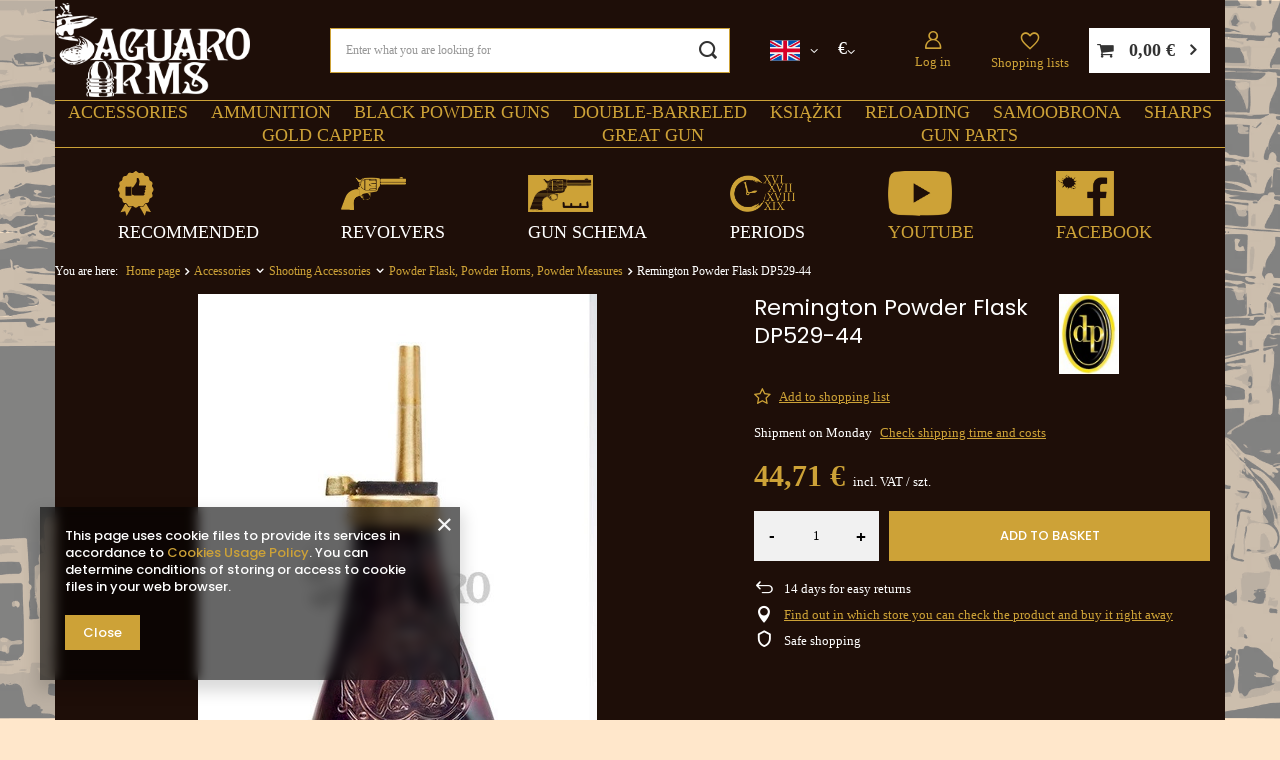

--- FILE ---
content_type: text/html; charset=utf-8
request_url: https://saguaro-arms.com/product-eng-487-Remington-Powder-Flask-DP529-44.html
body_size: 24028
content:
<!DOCTYPE html>
<html lang="en" class="--freeShipping --vat --gross " ><head><link rel="preload" as="image" fetchpriority="high" href="/hpeciai/99c003356d8fc0678213f87a15d58472/eng_pm_Remington-Powder-Flask-DP529-44-487_2.webp"><meta name="viewport" content="user-scalable=no, initial-scale = 1.0, maximum-scale = 1.0, width=device-width, viewport-fit=cover"><meta http-equiv="Content-Type" content="text/html; charset=utf-8"><meta http-equiv="X-UA-Compatible" content="IE=edge"><title>Remington Powder Flask DP529-44: Saguaro-Arms.com</title><meta name="keywords" content=""><meta name="description" content="P.H.Michał Kuropatwa"><link rel="icon" href="/gfx/eng/favicon.ico"><meta name="theme-color" content="#CDA237"><meta name="msapplication-navbutton-color" content="#CDA237"><meta name="apple-mobile-web-app-status-bar-style" content="#CDA237"><link rel="stylesheet" type="text/css" href="/gfx/eng/projector_style.css.gzip?r=1747681064"><style>
							#photos_slider[data-skeleton] .photos__link:before {
								padding-top: calc(min((600/399 * 100%), 600px));
							}
							@media (min-width: 979px) {.photos__slider[data-skeleton] .photos__figure:not(.--nav):first-child .photos__link {
								max-height: 600px;
							}}
						</style><script>var app_shop={urls:{prefix:'data="/gfx/'.replace('data="', '')+'eng/',graphql:'/graphql/v1/'},vars:{meta:{viewportContent:'initial-scale = 1.0, maximum-scale = 5.0, width=device-width, viewport-fit=cover'},priceType:'gross',priceTypeVat:true,productDeliveryTimeAndAvailabilityWithBasket:false,geoipCountryCode:'US',fairShopLogo: { enabled: false, image: '/gfx/standards/safe_light.svg'},currency:{id:'EUR',symbol:'€',country:'eu',format:'###,##0.00',beforeValue:false,space:true,decimalSeparator:',',groupingSeparator:' '},language:{id:'eng',symbol:'en',name:'English'},omnibus:{enabled:true,rebateCodeActivate:false,hidePercentageDiscounts:false,},},txt:{priceTypeText:' incl. VAT',},fn:{},fnrun:{},files:[],graphql:{}};const getCookieByName=(name)=>{const value=`; ${document.cookie}`;const parts = value.split(`; ${name}=`);if(parts.length === 2) return parts.pop().split(';').shift();return false;};if(getCookieByName('freeeshipping_clicked')){document.documentElement.classList.remove('--freeShipping');}if(getCookieByName('rabateCode_clicked')){document.documentElement.classList.remove('--rabateCode');}function hideClosedBars(){const closedBarsArray=JSON.parse(localStorage.getItem('closedBars'))||[];if(closedBarsArray.length){const styleElement=document.createElement('style');styleElement.textContent=`${closedBarsArray.map((el)=>`#${el}`).join(',')}{display:none !important;}`;document.head.appendChild(styleElement);}}hideClosedBars();</script><meta name="robots" content="index,follow"><meta name="rating" content="general"><meta name="Author" content="P.H.Michał Kuropatwa based on IdoSell - the best online selling solutions for your e-store (www.idosell.com/shop).">
<!-- Begin LoginOptions html -->

<style>
#client_new_social .service_item[data-name="service_Apple"]:before, 
#cookie_login_social_more .service_item[data-name="service_Apple"]:before,
.oscop_contact .oscop_login__service[data-service="Apple"]:before {
    display: block;
    height: 2.6rem;
    content: url('/gfx/standards/apple.svg?r=1743165583');
}
.oscop_contact .oscop_login__service[data-service="Apple"]:before {
    height: auto;
    transform: scale(0.8);
}
#client_new_social .service_item[data-name="service_Apple"]:has(img.service_icon):before,
#cookie_login_social_more .service_item[data-name="service_Apple"]:has(img.service_icon):before,
.oscop_contact .oscop_login__service[data-service="Apple"]:has(img.service_icon):before {
    display: none;
}
</style>

<!-- End LoginOptions html -->

<!-- Open Graph -->
<meta property="og:type" content="website"><meta property="og:url" content="https://saguaro-arms.com/product-eng-487-Remington-Powder-Flask-DP529-44.html
"><meta property="og:title" content="Remington Powder Flask DP529-44"><meta property="og:site_name" content="P.H.Michał Kuropatwa"><meta property="og:locale" content="en_GB"><meta property="og:locale:alternate" content="pl_PL"><meta property="og:image" content="https://saguaro-arms.com/hpeciai/0a8bf221075fb168b927a19caab5acf3/eng_pl_Remington-Powder-Flask-DP529-44-487_2.webp"><meta property="og:image:width" content="399"><meta property="og:image:height" content="600"><link rel="manifest" href="https://saguaro-arms.com/data/include/pwa/1/manifest.json?t=3"><meta name="apple-mobile-web-app-capable" content="yes"><meta name="apple-mobile-web-app-status-bar-style" content="black"><meta name="apple-mobile-web-app-title" content="saguaro-arms.com"><link rel="apple-touch-icon" href="/data/include/pwa/1/icon-128.png"><link rel="apple-touch-startup-image" href="/data/include/pwa/1/logo-512.png" /><meta name="msapplication-TileImage" content="/data/include/pwa/1/icon-144.png"><meta name="msapplication-TileColor" content="#2F3BA2"><meta name="msapplication-starturl" content="/"><script type="application/javascript">var _adblock = true;</script><script async src="/data/include/advertising.js"></script><script type="application/javascript">var statusPWA = {
                online: {
                    txt: "Connected to the Internet",
                    bg: "#5fa341"
                },
                offline: {
                    txt: "No Internet connection",
                    bg: "#eb5467"
                }
            }</script><script async type="application/javascript" src="/ajax/js/pwa_online_bar.js?v=1&r=6"></script><script type="application/javascript" src="/ajax/js/webpush_subscription.js?v=1&r=4"></script><script type="application/javascript">WebPushHandler.publicKey = 'BCt/0Jre6A5cjBBX1q1MNGtDDlIqr0+fgVDfbva6TYKYWOSnh+96pyT4C5eTKK/JhtuES6f/hdre19eJdjfeNHE=';WebPushHandler.version = '1';WebPushHandler.setPermissionValue();</script>
<!-- End Open Graph -->

<link rel="canonical" href="https://saguaro-arms.com/product-eng-487-Remington-Powder-Flask-DP529-44.html" />
<link rel="alternate" hreflang="pl" href="https://saguaro-arms.com/product-pol-487-Prochownica-Remington-DP529-44.html" />
<link rel="alternate" hreflang="en" href="https://saguaro-arms.com/product-eng-487-Remington-Powder-Flask-DP529-44.html" />

<!-- Begin additional html or js -->


<!--4|1|3-->

<meta name="google-site-verification" content="jyxg9LZSnBXl_v2YuZ6hQmNKxp0JRhvQ8zEo3G5VWzQ" />

<!-- End additional html or js -->
                <script>
                if (window.ApplePaySession && window.ApplePaySession.canMakePayments()) {
                    var applePayAvailabilityExpires = new Date();
                    applePayAvailabilityExpires.setTime(applePayAvailabilityExpires.getTime() + 2592000000); //30 days
                    document.cookie = 'applePayAvailability=yes; expires=' + applePayAvailabilityExpires.toUTCString() + '; path=/;secure;'
                    var scriptAppleJs = document.createElement('script');
                    scriptAppleJs.src = "/ajax/js/apple.js?v=3";
                    if (document.readyState === "interactive" || document.readyState === "complete") {
                          document.body.append(scriptAppleJs);
                    } else {
                        document.addEventListener("DOMContentLoaded", () => {
                            document.body.append(scriptAppleJs);
                        });  
                    }
                } else {
                    document.cookie = 'applePayAvailability=no; path=/;secure;'
                }
                </script>
                <script>let paypalDate = new Date();
                    paypalDate.setTime(paypalDate.getTime() + 86400000);
                    document.cookie = 'payPalAvailability_EUR=-1; expires=' + paypalDate.getTime() + '; path=/; secure';
                </script></head><body><div id="container" class="projector_page container max-width-1200"><header class=" commercial_banner"><script class="ajaxLoad">app_shop.vars.vat_registered="true";app_shop.vars.currency_format="###,##0.00";app_shop.vars.currency_before_value=false;app_shop.vars.currency_space=true;app_shop.vars.symbol="€";app_shop.vars.id="EUR";app_shop.vars.baseurl="http://saguaro-arms.com/";app_shop.vars.sslurl="https://saguaro-arms.com/";app_shop.vars.curr_url="%2Fproduct-eng-487-Remington-Powder-Flask-DP529-44.html";var currency_decimal_separator=',';var currency_grouping_separator=' ';app_shop.vars.blacklist_extension=["exe","com","swf","js","php"];app_shop.vars.blacklist_mime=["application/javascript","application/octet-stream","message/http","text/javascript","application/x-deb","application/x-javascript","application/x-shockwave-flash","application/x-msdownload"];app_shop.urls.contact="/contact-eng.html";</script><div id="viewType" style="display:none"></div><div id="logo" class="d-flex align-items-center" data-bg="/data/gfx/mask/eng/top_1_big.png"><a href="/" target="_self" aria-label="Shop logo"><img src="/data/gfx/mask/eng/logo_1_big.png" alt="" width="271" height="132"></a></div><form action="https://saguaro-arms.com/search.php" method="get" id="menu_search" class="menu_search"><a href="#showSearchForm" class="menu_search__mobile" aria-label="Search"></a><div class="menu_search__block"><div class="menu_search__item --input"><input class="menu_search__input" type="text" name="text" autocomplete="off" placeholder="Enter what you are looking for" aria-label="Enter what you are looking for"><button class="menu_search__submit" type="submit" aria-label="Search"></button></div><div class="menu_search__item --results search_result"></div></div></form><div id="menu_settings" class="align-items-center justify-content-center justify-content-lg-end"><div class="dropdown-menu-settings dropdown-language"><div class="open_trigger"><span class="d-none d-md-inline-block flag flag_eng"></span><i class="icon-angle-down d-none d-md-inline-block"></i></div><form action="https://saguaro-arms.com/settings.php" method="post"><ul><li><div class="form-group"><label class="menu_settings_lang_label">
                        Language
                      </label><div class="radio"><label><input type="radio" name="lang" onchange="window.location.href='/settings.php?lang=' + this.value;" value="pol"><span class="flag flag_pol"></span><span>pl</span></label></div><div class="radio"><label><input type="radio" name="lang" onchange="window.location.href='/settings.php?lang=' + this.value;" checked value="eng"><span class="flag flag_eng"></span><span>en</span></label></div></div></li><li class="buttons" style="display:none;"><button class="btn --solid --large" type="submit">
                      Apply changes
                    </button></li></ul></form></div><div class="dropdown-menu-settings dropdown-currency"><div class="open_trigger"><span class="
                    d-none d-md-inline-block
                  ">€</span><i class="icon-angle-down d-none d-md-inline-block"></i></div><form action="https://saguaro-arms.com/settings.php" method="post"><ul><li><div class="form-group"><label class="menu_settings_curr_label">
                        Prices in
                      </label><div class="radio"><label><input type="radio" name="curr" onchange="this.form.submit();" value="PLN"><span>zł</span><span></span></label></div><div class="radio"><label><input type="radio" name="curr" onchange="this.form.submit();" checked value="EUR"><span>€</span><span></span></label></div><div class="radio"><label><input type="radio" name="curr" onchange="this.form.submit();" value="USD"><span>$</span><span></span></label></div></div></li><li class="buttons" style="display:none;"><button class="btn --solid --large" type="submit">
                      Apply changes
                    </button></li></ul></form></div><div class="dropdown-menu-settings dropdown-country"><div class="open_trigger"><span class="
                    d-none d-md-inline-block flag_txt
                  "><i class="icon-truck"></i></span><i class="icon-angle-down d-none d-md-inline-block"></i></div><form action="https://saguaro-arms.com/settings.php" method="post"><ul><li><div class="form-group"><label for="menu_settings_country">
                        Country of collecting the order
                      </label><div class="select-after"><select class="form-control" name="country" id="menu_settings_country" onchange="this.form.submit();"><option value="1143020002">Afghanistan</option><option value="1143020048">Ägypten</option><option value="1143020001">Albania</option><option value="1143020004">Algieria</option><option value="1143020005">Andora</option><option value="1143020006">Angola</option><option value="1143020009">Antigua i Barbuda</option><option value="1143020012">Argentyna</option><option value="1143020013">Armenia</option><option value="1143020014">Aruba</option><option value="1143020015">Australia</option><option value="1143020016">Austria</option><option value="1143020017">Azerbejdżan</option><option value="1143020018">Bahamas</option><option value="1143020019">Bahrajn</option><option value="1143020020">Bangladesh</option><option value="1143020021">Barbados</option><option value="1143020027">Belarus</option><option value="1143020022">Belgium</option><option value="1143020023">Belize</option><option value="1143020024">Benin</option><option value="1143020025">Bermudas</option><option value="1143020026">Bhutan</option><option value="1143020028">Boliwia</option><option value="1143020029">Bosnia and Herzegovina</option><option value="1143020030">Botswana</option><option value="1143020031">Brazil</option><option value="1143020032">Brunei</option><option value="1143020033">Bulgaria</option><option value="1143020034">Burkina Faso</option><option value="1143020035">Burundi</option><option value="1143020093">Cambodia</option><option value="1143020094">Cameroon</option><option value="1143020039">Chad</option><option value="1143020036">Chile</option><option value="1143020037">China</option><option value="1143020101">Columbia</option><option value="1143020104">Congo </option><option value="1143020103">Congo (Demokr. Republika Konga)</option><option value="1143020038">Croatia</option><option value="1143020108">Cuba</option><option value="1143020040">Cyprus</option><option value="1143020041">Czech Republic</option><option value="1143020042">Denmark</option><option value="1143020043">Dominica</option><option value="1143020044">Dominican Republic</option><option value="1143020049">Ecuador</option><option value="1143020175">El Salvador</option><option value="1143020073">Equatorial Guinea</option><option value="1143020051">Estonia</option><option value="1170044702">Etiopia</option><option value="1143020055">Fiji</option><option value="1143020056">Finland</option><option value="1143020057">France</option><option value="1143020068">French Guiana</option><option value="1143020058">Gabon</option><option value="1143020065">Georgia</option><option value="1143020143">Germany</option><option value="1143020060">Ghana</option><option value="1143020061">Gibraltar</option><option value="1143020218">Great Britain</option><option value="1143020062">Greece</option><option value="1143020064">Greenland</option><option value="1143020063">Grenada</option><option value="1143020070">Guatemala</option><option value="1143020067">Gujana</option><option value="1143020069">Gwadelupa</option><option value="1143020071">Gwinea</option><option value="1143020072">Gwinea Bissau</option><option value="1143020074">Haiti</option><option value="1143020077">Honduras</option><option value="1143020078">Hong Kong</option><option value="1143020217">Hungary</option><option value="1143020084">Iceland</option><option value="1143020079">India</option><option value="1143020080">Indonesia</option><option value="1143020082">Iran</option><option value="1143020081">Iraq</option><option value="1143020083">Ireland</option><option value="1143020220">Italy</option><option value="1143020221">Ivory Coast</option><option value="1143020085">Izrael</option><option value="1143020086">Jamajka</option><option value="1143020087">Japan</option><option value="1143020090">Jordan</option><option value="1143020095">Kanada</option><option value="1143020096">Katar</option><option value="1143020097">Kazachstan</option><option value="1143020098">Kenia</option><option value="1143020107">Kostaryka</option><option value="1143020109">Kuwejt</option><option value="1143020099">Kyrgyzstan</option><option value="1143020110">Laos</option><option value="1143020118">Latvia</option><option value="1143020112">Lebanon</option><option value="1143020114">Libya</option><option value="1143020115">Liechtenstein</option><option value="1143020116">Lithuania</option><option value="1143020113">Livery</option><option value="1143020117">Luksembourg</option><option value="1143020119">Macedonia</option><option value="1143020120">Madagaskar</option><option value="1143020122">Malawi</option><option value="1143020124">Malediwy</option><option value="1143020123">Malezja</option><option value="1143020125">Mali</option><option value="1143020126">Malta</option><option value="1143020129">Maroko</option><option value="1143020130">Martynika</option><option value="1143020131">Mauretania</option><option value="1143020132">Mauritius</option><option value="1143020133">Mexico</option><option value="1143020134">Moldova</option><option value="1143020135">Monako</option><option value="1143020136">Mongolia</option><option value="1170044701">Montenegro</option><option value="1143020138">Mozambik</option><option value="1143020140">Namibia</option><option value="1143020142">Nepal</option><option value="1143020076">Netherlands</option><option value="1143020010">Netherlands Antilles</option><option value="1143020151">New Zealand</option><option value="1143020146">Nicaragua</option><option value="1143020144">Niger</option><option value="1143020145">Nigeria</option><option value="1143020105">North Korea</option><option value="1143020149">Norway</option><option value="1143020152">Oman</option><option value="1143020153">Pakistan</option><option value="1143020156">Panama</option><option value="1143020157">Papua New Guinea</option><option value="1143020158">Paragwaj</option><option value="1143020159">Peru</option><option value="1143020054">Philippines</option><option selected value="1143020003">Poland</option><option value="1143020163">Portugal</option><option value="1143020162">Puerto Rico</option><option value="1143020169">Romania</option><option value="1143020168">Russia</option><option value="1143020170">Rwanda</option><option value="1143020177">San Marino</option><option value="1143020011">Saudi Arabia</option><option value="1143020178">Senegal</option><option value="1170044700">Serbia</option><option value="1143020179">Seychelles</option><option value="1143020180">Sierra Leone</option><option value="1143020181">Singapur</option><option value="1143020182">Slovakia</option><option value="1143020183">Slovenia</option><option value="1143020184">Somalia</option><option value="1143020165">South Africa</option><option value="1143020106">South Korea</option><option value="1170044703">South Sudan </option><option value="1143020075">Spain</option><option value="1143020185">Sri Lanka</option><option value="1143020188">Sudan</option><option value="1143020193">Sweden</option><option value="1143020192">Switzerland</option><option value="1143020191">Syria</option><option value="1143020197">Taiwan</option><option value="1143020195">Tajikistan</option><option value="1143020198">Tanzania </option><option value="1143020196">Thailand</option><option value="1143020200">Togo</option><option value="1143020202">Tonga</option><option value="1143020203">Trinidad and Tobago</option><option value="1143020204">Tunisia</option><option value="1143020205">Turkey</option><option value="1143020206">Turkmenistan</option><option value="1143020209">Uganda</option><option value="1143020210">Ukraine</option><option value="1143020234">United Arab Emirates</option><option value="1143020186">United States</option><option value="1143020211">Uruguay</option><option value="1143020212">Uzbekistan</option><option value="1143020215">Vatican</option><option value="1143020216">Venezuela</option><option value="1143020219">Vietnam</option><option value="1143020045">Virgin British Isles</option><option value="1143020088">Yemen</option><option value="1143020232">Zambia</option><option value="1143020233">Zimbabwe</option></select></div></div></li><li class="buttons" style="display:none;"><button class="btn --solid --large" type="submit">
                      Apply changes
                    </button></li></ul></form></div><div id="menu_additional"><a class="account_link" href="https://saguaro-arms.com/login.php">
        Log in
      </a><div class="shopping_list_top" data-empty="true"><a href="https://saguaro-arms.com/en/shoppinglist/" class="
                    wishlist_link slt_link --empty
                  " aria-label="
                  Shopping lists
                ">
                Shopping lists
              </a><div class="slt_lists"><ul class="slt_lists__nav"><li class="slt_lists__nav_item" data-list_skeleton="true" data-list_id="true" data-shared="true"><a class="slt_lists__nav_link" data-list_href="true"><span class="slt_lists__nav_name" data-list_name="true"></span><span class="slt_lists__count" data-list_count="true">0</span></a></li><li class="slt_lists__nav_item --empty"><a class="slt_lists__nav_link --empty" href="https://saguaro-arms.com/en/shoppinglist/"><span class="slt_lists__nav_name" data-list_name="true">
                          Shopping list
                        </span><span class="slt_lists__count" data-list_count="true">0</span></a></li></ul></div></div></div></div><div id="menu_basket" class="topBasket --skeleton"><a class="topBasket__sub" href="/basketedit.php" aria-label="Your basket"><span class="badge badge-info"></span><strong class="topBasket__price">0,00 €</strong></a><div class="topBasket__details --products" style="display: none;"><div class="topBasket__block --labels"><label class="topBasket__item --name">Product</label><label class="topBasket__item --sum">Quantity</label><label class="topBasket__item --prices">Price</label></div><div class="topBasket__block --products"></div></div><div class="topBasket__details --shipping" style="display: none;"><span class="topBasket__name">Delivery cost from</span><span id="shipppingCost"></span></div><script>
						app_shop.vars.cache_html = true;
					</script></div><nav id="menu_categories" class="wide"><button type="button" class="navbar-toggler" aria-label="Menu"><i class="icon-reorder"></i></button><div class="navbar-collapse" id="menu_navbar"><ul class="navbar-nav mx-md-n2 topa"><li class="nav-item nav-open"><a  href="/eng_m_Accessories-151.html" target="_self" title="Accessories" class="nav-link active" >Accessories</a><ul class="navbar-subnav"><li class="nav-header"><a href="#backLink" class="nav-header__backLink"><i class="icon-angle-left"></i></a><a  href="/eng_m_Accessories-151.html" target="_self" title="Accessories" class="nav-link active" >Accessories</a></li><li class="nav-item nav-open"><a  href="/eng_m_Accessories_Shooting-Accessories-173.html" target="_self" title="Shooting Accessories" class="nav-link active" >Shooting Accessories</a><ul class="navbar-subsubnav"><li class="nav-header"><a href="#backLink" class="nav-header__backLink"><i class="icon-angle-left"></i></a><a  href="/eng_m_Accessories_Shooting-Accessories-173.html" target="_self" title="Shooting Accessories" class="nav-link active" >Shooting Accessories</a></li><li class="nav-item nav-open"><a  href="/eng_m_Accessories_Shooting-Accessories_Powder-Flask-Powder-Horns-Powder-Measures-191.html" target="_self" title="Powder Flask, Powder Horns, Powder Measures" class="nav-link active" >Powder Flask, Powder Horns, Powder Measures</a></li><li class="nav-item"><a  href="/eng_m_Accessories_Shooting-Accessories_Nipple-Wrenches-221.html" target="_self" title="Nipple Wrenches" class="nav-link" >Nipple Wrenches</a></li><li class="nav-item"><a  href="/eng_m_Accessories_Shooting-Accessories_Cappers-222.html" target="_self" title="Cappers" class="nav-link" >Cappers</a></li><li class="nav-item"><a  href="/eng_m_Accessories_Shooting-Accessories_Bullet-Starters-Ramrods-234.html" target="_self" title="Bullet Starters, Ramrods" class="nav-link" >Bullet Starters, Ramrods</a></li><li class="nav-item"><a  href="/eng_m_Accessories_Shooting-Accessories_Bullet-Greasers-244.html" target="_self" title="Bullet Greasers" class="nav-link" >Bullet Greasers</a></li><li class="nav-item"><a  href="/eng_m_Accessories_Shooting-Accessories_Bullet-Sizers-245.html" target="_self" title="Bullet Sizers" class="nav-link" >Bullet Sizers</a></li><li class="nav-item"><a  href="/eng_m_Accessories_Shooting-Accessories_Gun-Covers-Gun-Cases-259.html" target="_self" title="Gun Covers, Gun Cases" class="nav-link" >Gun Covers, Gun Cases</a></li></ul></li><li class="nav-item"><a  href="/eng_m_Accessories_Cleaning-Accessories-186.html" target="_self" title="Cleaning Accessories" class="nav-link" >Cleaning Accessories</a><ul class="navbar-subsubnav"><li class="nav-header"><a href="#backLink" class="nav-header__backLink"><i class="icon-angle-left"></i></a><a  href="/eng_m_Accessories_Cleaning-Accessories-186.html" target="_self" title="Cleaning Accessories" class="nav-link" >Cleaning Accessories</a></li><li class="nav-item"><a  href="/eng_m_Accessories_Cleaning-Accessories_Chemicals-264.html" target="_self" title="Chemicals" class="nav-link" >Chemicals</a></li><li class="nav-item"><a  href="/eng_m_Accessories_Cleaning-Accessories_Brushes-265.html" target="_self" title="Brushes" class="nav-link" >Brushes</a></li><li class="nav-item"><a  href="/eng_m_Accessories_Cleaning-Accessories_Cleaning-Rods-266.html" target="_self" title="Cleaning Rods" class="nav-link" >Cleaning Rods</a></li><li class="nav-item"><a  href="/eng_m_Accessories_Cleaning-Accessories_Jags-Bullet-Pullers-328.html" target="_self" title="Jags, Bullet Pullers" class="nav-link" >Jags, Bullet Pullers</a></li></ul></li><li class="nav-item"><a  href="/eng_m_Accessories_Leather-Goods-194.html" target="_self" title="Leather Goods" class="nav-link" >Leather Goods</a><ul class="navbar-subsubnav"><li class="nav-header"><a href="#backLink" class="nav-header__backLink"><i class="icon-angle-left"></i></a><a  href="/eng_m_Accessories_Leather-Goods-194.html" target="_self" title="Leather Goods" class="nav-link" >Leather Goods</a></li><li class="nav-item"><a  href="/eng_m_Accessories_Leather-Goods_Bestseller-459.html" target="_self" title="Bestseller" class="nav-link" >Bestseller</a></li><li class="nav-item"><a  href="/eng_m_Accessories_Leather-Goods_Belts-195.html" target="_self" title="Belts" class="nav-link" >Belts</a></li><li class="nav-item"><a  href="/eng_m_Accessories_Leather-Goods_Holsters-196.html" target="_self" title="Holsters" class="nav-link" >Holsters</a></li><li class="nav-item"><a  href="/eng_m_Accessories_Leather-Goods_Cartridge-Boxes-230.html" target="_self" title="Cartridge Boxes" class="nav-link" >Cartridge Boxes</a></li></ul></li><li class="nav-item empty"><a  href="/eng_m_Accessories_Clothes-227.html" target="_self" title="Clothes" class="nav-link" >Clothes</a></li><li class="nav-item empty"><a  href="/eng_m_Accessories_Workshop-152.html" target="_self" title="Workshop" class="nav-link" >Workshop</a></li><li class="nav-item empty"><a  href="/eng_m_Accessories_Camping-155.html" target="_self" title="Camping" class="nav-link" >Camping</a></li><li class="nav-item empty"><a  href="/eng_m_Accessories_Targets-Ear-Protectors-212.html" target="_self" title="Targets , Ear Protectors" class="nav-link" >Targets , Ear Protectors</a></li><li class="nav-item empty"><a  href="/eng_m_Accessories_Gadgets-235.html" target="_self" title="Gadgets" class="nav-link" >Gadgets</a></li><li class="nav-item empty"><a  href="/eng_m_Accessories_Zestawy-588.html" target="_self" title="Zestawy" class="nav-link" >Zestawy</a></li></ul></li><li class="nav-item"><a  href="/eng_m_Ammunition-246.html" target="_self" title="Ammunition" class="nav-link" >Ammunition</a><ul class="navbar-subnav"><li class="nav-header"><a href="#backLink" class="nav-header__backLink"><i class="icon-angle-left"></i></a><a  href="/eng_m_Ammunition-246.html" target="_self" title="Ammunition" class="nav-link" >Ammunition</a></li><li class="nav-item empty"><a  href="/eng_m_Ammunition_Bullets-Shoot-193.html" target="_self" title="Bullets, Shoot" class="nav-link" >Bullets, Shoot</a></li><li class="nav-item empty"><a  href="/eng_m_Ammunition_Percussion-Caps-Flints-177.html" target="_self" title="Percussion Caps, Flints" class="nav-link" >Percussion Caps, Flints</a></li><li class="nav-item empty"><a  href="/eng_m_Ammunition_Lubes-Patches-Wads-258.html" target="_self" title="Lubes ,Patches, Wads" class="nav-link" >Lubes ,Patches, Wads</a></li><li class="nav-item empty"><a  href="/eng_m_Ammunition_Brass-210.html" target="_self" title="Brass" class="nav-link" >Brass</a></li><li class="nav-item empty"><a  href="/eng_m_Ammunition_Cartridges-Primers-185.html" target="_self" title="Cartridges , Primers" class="nav-link" >Cartridges , Primers</a></li><li class="nav-item empty"><a  href="/eng_m_Ammunition_Flints-477.html" target="_self" title="Flints" class="nav-link" >Flints</a></li></ul></li><li class="nav-item"><a  href="/eng_m_Black-Powder-Guns-281.html" target="_self" title="Black Powder Guns" class="nav-link" >Black Powder Guns</a><ul class="navbar-subnav"><li class="nav-header"><a href="#backLink" class="nav-header__backLink"><i class="icon-angle-left"></i></a><a  href="/eng_m_Black-Powder-Guns-281.html" target="_self" title="Black Powder Guns" class="nav-link" >Black Powder Guns</a></li><li class="nav-item"><a  href="/eng_m_Black-Powder-Guns_Percussion-Guns-283.html" target="_self" title="Percussion Guns" class="nav-link" >Percussion Guns</a><ul class="navbar-subsubnav"><li class="nav-header"><a href="#backLink" class="nav-header__backLink"><i class="icon-angle-left"></i></a><a  href="/eng_m_Black-Powder-Guns_Percussion-Guns-283.html" target="_self" title="Percussion Guns" class="nav-link" >Percussion Guns</a></li><li class="nav-item"><a  href="/eng_m_Black-Powder-Guns_Percussion-Guns_SAGUARO-SHARPS-288.html" target="_self" title="SAGUARO SHARPS" class="nav-link" >SAGUARO SHARPS</a></li><li class="nav-item"><a  href="/eng_m_Black-Powder-Guns_Percussion-Guns_Percussion-Revolvers-289.html" target="_self" title="Percussion Revolvers" class="nav-link" >Percussion Revolvers</a></li><li class="nav-item"><a  href="/eng_m_Black-Powder-Guns_Percussion-Guns_Percussion-Muskets-290.html" target="_self" title="Percussion Muskets" class="nav-link" >Percussion Muskets</a></li><li class="nav-item"><a  href="/eng_m_Black-Powder-Guns_Percussion-Guns_Percussion-Rifles-291.html" target="_self" title="Percussion Rifles" class="nav-link" >Percussion Rifles</a></li><li class="nav-item"><a  href="/eng_m_Black-Powder-Guns_Percussion-Guns_Percussion-Pistols-326.html" target="_self" title="Percussion Pistols" class="nav-link" >Percussion Pistols</a></li></ul></li><li class="nav-item"><a  href="/eng_m_Black-Powder-Guns_Flintlock-Guns-Matchlock-Guns-284.html" target="_self" title="Flintlock Guns, Matchlock Guns" class="nav-link" >Flintlock Guns, Matchlock Guns</a><ul class="navbar-subsubnav"><li class="nav-header"><a href="#backLink" class="nav-header__backLink"><i class="icon-angle-left"></i></a><a  href="/eng_m_Black-Powder-Guns_Flintlock-Guns-Matchlock-Guns-284.html" target="_self" title="Flintlock Guns, Matchlock Guns" class="nav-link" >Flintlock Guns, Matchlock Guns</a></li><li class="nav-item"><a  href="/eng_m_Black-Powder-Guns_Flintlock-Guns-Matchlock-Guns_Flintlock-Rifles-293.html" target="_self" title="Flintlock Rifles" class="nav-link" >Flintlock Rifles</a></li><li class="nav-item"><a  href="/eng_m_Black-Powder-Guns_Flintlock-Guns-Matchlock-Guns_Flintlock-Matchlock-Pistols-294.html" target="_self" title="Flintlock , Matchlock Pistols" class="nav-link" >Flintlock , Matchlock Pistols</a></li><li class="nav-item"><a  href="/eng_m_Black-Powder-Guns_Flintlock-Guns-Matchlock-Guns_Flintlock-Matchlock-Muskets-295.html" target="_self" title="Flintlock, Matchlock Muskets" class="nav-link" >Flintlock, Matchlock Muskets</a></li></ul></li><li class="nav-item"><a  href="/eng_m_Black-Powder-Guns_Cartridge-Guns-285.html" target="_self" title="Cartridge Guns" class="nav-link" >Cartridge Guns</a><ul class="navbar-subsubnav"><li class="nav-header"><a href="#backLink" class="nav-header__backLink"><i class="icon-angle-left"></i></a><a  href="/eng_m_Black-Powder-Guns_Cartridge-Guns-285.html" target="_self" title="Cartridge Guns" class="nav-link" >Cartridge Guns</a></li><li class="nav-item"><a  href="/eng_m_Black-Powder-Guns_Cartridge-Guns_Single-Shot-Rifles-296.html" target="_self" title="Single Shot Rifles" class="nav-link" >Single Shot Rifles</a></li><li class="nav-item"><a  href="/eng_m_Black-Powder-Guns_Cartridge-Guns_Repeating-Lever-Action-Rifles-297.html" target="_self" title="Repeating, Lever Action Rifles" class="nav-link" >Repeating, Lever Action Rifles</a></li><li class="nav-item"><a  href="/eng_m_Black-Powder-Guns_Cartridge-Guns_Shotguns-298.html" target="_self" title="Shotguns" class="nav-link" >Shotguns</a></li><li class="nav-item"><a  href="/eng_m_Black-Powder-Guns_Cartridge-Guns_Cartridge-revolvers-pistols-299.html" target="_self" title="Cartridge revolvers , pistols" class="nav-link" >Cartridge revolvers , pistols</a></li></ul></li><li class="nav-item"><a  href="/eng_m_Black-Powder-Guns_Cold-Steel-286.html" target="_self" title="Cold Steel" class="nav-link" >Cold Steel</a><ul class="navbar-subsubnav"><li class="nav-header"><a href="#backLink" class="nav-header__backLink"><i class="icon-angle-left"></i></a><a  href="/eng_m_Black-Powder-Guns_Cold-Steel-286.html" target="_self" title="Cold Steel" class="nav-link" >Cold Steel</a></li><li class="nav-item"><a  href="/eng_m_Black-Powder-Guns_Cold-Steel_Sabres-301.html" target="_self" title="Sabres" class="nav-link" >Sabres</a></li><li class="nav-item"><a  href="/eng_m_Black-Powder-Guns_Cold-Steel_Knives-Bowie-303.html" target="_self" title="Knives Bowie" class="nav-link" >Knives Bowie</a></li><li class="nav-item"><a  href="/eng_m_Black-Powder-Guns_Cold-Steel_Bayonets-304.html" target="_self" title="Bayonets" class="nav-link" >Bayonets</a></li></ul></li><li class="nav-item empty"><a  href="/eng_m_Black-Powder-Guns_Gun-Kits-292.html" target="_self" title="Gun Kits" class="nav-link" >Gun Kits</a></li><li class="nav-item empty"><a  href="/eng_m_Black-Powder-Guns_Matchlock-444.html" target="_self" title="Matchlock" class="nav-link" >Matchlock</a></li><li class="nav-item"><a  href="/eng_m_Black-Powder-Guns_Bron-strzelajaca-tylko-i-wylacznie-procherm-czarnym-469.html" target="_self" title="Broń strzelająca tylko i wyłącznie procherm czarnym" class="nav-link" >Broń strzelająca tylko i wyłącznie procherm czarnym</a><ul class="navbar-subsubnav"><li class="nav-header"><a href="#backLink" class="nav-header__backLink"><i class="icon-angle-left"></i></a><a  href="/eng_m_Black-Powder-Guns_Bron-strzelajaca-tylko-i-wylacznie-procherm-czarnym-469.html" target="_self" title="Broń strzelająca tylko i wyłącznie procherm czarnym" class="nav-link" >Broń strzelająca tylko i wyłącznie procherm czarnym</a></li><li class="nav-item"><a  href="/eng_m_Black-Powder-Guns_Bron-strzelajaca-tylko-i-wylacznie-procherm-czarnym_Bron-oryginalna-446.html" target="_self" title="Broń oryginalna" class="nav-link" >Broń oryginalna</a></li><li class="nav-item"><a  href="/eng_m_Black-Powder-Guns_Bron-strzelajaca-tylko-i-wylacznie-procherm-czarnym_Czarnorpchowce-wspolczesne-470.html" target="_self" title="Czarnorpchowce współczesne" class="nav-link" >Czarnorpchowce współczesne</a></li><li class="nav-item"><a  href="/eng_m_Black-Powder-Guns_Bron-strzelajaca-tylko-i-wylacznie-procherm-czarnym_Repliki-broni-czarnoprochowej-nabojowej-471.html" target="_self" title="Repliki broni czarnoprochowej nabojowej" class="nav-link" >Repliki broni czarnoprochowej nabojowej</a></li></ul></li><li class="nav-item"><a  href="/eng_m_Black-Powder-Guns_Bron-bez-pozwolenia-589.html" target="_self" title="Broń bez pozwolenia" class="nav-link" >Broń bez pozwolenia</a><ul class="navbar-subsubnav"><li class="nav-header"><a href="#backLink" class="nav-header__backLink"><i class="icon-angle-left"></i></a><a  href="/eng_m_Black-Powder-Guns_Bron-bez-pozwolenia-589.html" target="_self" title="Broń bez pozwolenia" class="nav-link" >Broń bez pozwolenia</a></li><li class="nav-item"><a  href="/eng_m_Black-Powder-Guns_Bron-bez-pozwolenia_Rewolwery-bez-pozwolenia-592.html" target="_self" title="Rewolwery bez pozwolenia" class="nav-link" >Rewolwery bez pozwolenia</a></li><li class="nav-item"><a  href="/eng_m_Black-Powder-Guns_Bron-bez-pozwolenia_Karabiny-bez-pozwolenia-593.html" target="_self" title="Karabiny bez pozwolenia" class="nav-link" >Karabiny bez pozwolenia</a></li><li class="nav-item"><a  href="/eng_m_Black-Powder-Guns_Bron-bez-pozwolenia_Strzelby-bez-pozwolenia-594.html" target="_self" title="Strzelby bez pozwolenia" class="nav-link" >Strzelby bez pozwolenia</a></li><li class="nav-item"><a  href="/eng_m_Black-Powder-Guns_Bron-bez-pozwolenia_Pistolety-bez-pozwolenia-595.html" target="_self" title="Pistolety bez pozwolenia" class="nav-link" >Pistolety bez pozwolenia</a></li></ul></li><li class="nav-item empty"><a  href="/eng_m_Black-Powder-Guns_Bron-rozdzielnego-ladowania-590.html" target="_self" title="Broń rozdzielnego ładowania" class="nav-link" >Broń rozdzielnego ładowania</a></li></ul></li><li class="nav-item"><a  href="/eng_m_double-barreled-581.html" target="_self" title="double-barreled" class="nav-link" >double-barreled</a><ul class="navbar-subnav"><li class="nav-header"><a href="#backLink" class="nav-header__backLink"><i class="icon-angle-left"></i></a><a  href="/eng_m_double-barreled-581.html" target="_self" title="double-barreled" class="nav-link" >double-barreled</a></li><li class="nav-item empty"><a  href="/eng_m_double-barreled_double-barreled-shotguns-582.html" target="_self" title="double-barreled shotguns" class="nav-link" >double-barreled shotguns</a></li><li class="nav-item empty"><a  href="/eng_m_double-barreled_Expres-583.html" target="_self" title="Expres" class="nav-link" >Expres</a></li><li class="nav-item empty"><a  href="/eng_m_double-barreled_Pistols-584.html" target="_self" title="Pistols" class="nav-link" >Pistols</a></li></ul></li><li class="nav-item"><a  href="/eng_m_Ksiazki-611.html" target="_self" title="Książki" class="nav-link" >Książki</a></li><li class="nav-item"><a  href="/eng_m_Reloading-178.html" target="_self" title="Reloading" class="nav-link" >Reloading</a><ul class="navbar-subnav"><li class="nav-header"><a href="#backLink" class="nav-header__backLink"><i class="icon-angle-left"></i></a><a  href="/eng_m_Reloading-178.html" target="_self" title="Reloading" class="nav-link" >Reloading</a></li><li class="nav-item"><a  href="/eng_m_Reloading_Bullet-Casting-260.html" target="_self" title="Bullet Casting" class="nav-link" >Bullet Casting</a><ul class="navbar-subsubnav"><li class="nav-header"><a href="#backLink" class="nav-header__backLink"><i class="icon-angle-left"></i></a><a  href="/eng_m_Reloading_Bullet-Casting-260.html" target="_self" title="Bullet Casting" class="nav-link" >Bullet Casting</a></li><li class="nav-item"><a  href="/eng_m_Reloading_Bullet-Casting_Bullet-Moulds-209.html" target="_self" title="Bullet Moulds" class="nav-link" >Bullet Moulds</a></li><li class="nav-item"><a  href="/eng_m_Reloading_Bullet-Casting_Handles-229.html" target="_self" title="Handles" class="nav-link" >Handles</a></li><li class="nav-item"><a  href="/eng_m_Reloading_Bullet-Casting_Melting-Pots-267.html" target="_self" title="Melting Pots" class="nav-link" >Melting Pots</a></li></ul></li><li class="nav-item empty"><a  href="/eng_m_Reloading_Brass-shell-holders-261.html" target="_self" title="Brass, shell holders" class="nav-link" >Brass, shell holders</a></li><li class="nav-item empty"><a  href="/eng_m_Reloading_Dies-Shell-Holders-262.html" target="_self" title="Dies , Shell Holders" class="nav-link" >Dies , Shell Holders</a></li><li class="nav-item empty"><a  href="/eng_m_Reloading_Presses-263.html" target="_self" title="Presses" class="nav-link" >Presses</a></li><li class="nav-item empty"><a  href="/eng_m_Reloading_Powder-Measures-270.html" target="_self" title="Powder Measures" class="nav-link" >Powder Measures</a></li></ul></li><li class="nav-item"><a  href="/eng_m_SAMOOBRONA-599.html" target="_self" title="SAMOOBRONA" class="nav-link" >SAMOOBRONA</a><ul class="navbar-subnav"><li class="nav-header"><a href="#backLink" class="nav-header__backLink"><i class="icon-angle-left"></i></a><a  href="/eng_m_SAMOOBRONA-599.html" target="_self" title="SAMOOBRONA" class="nav-link" >SAMOOBRONA</a></li><li class="nav-item empty"><a  href="/eng_m_SAMOOBRONA_Bron-obrony-osobistej-600.html" target="_self" title="Broń obrony osobistej" class="nav-link" >Broń obrony osobistej</a></li><li class="nav-item empty"><a  href="/eng_m_SAMOOBRONA_Bron-Obrony-Miru-Domowego-601.html" target="_self" title="Broń Obrony Miru Domowego" class="nav-link" >Broń Obrony Miru Domowego</a></li><li class="nav-item empty"><a  href="/eng_m_SAMOOBRONA_Gazy-605.html" target="_self" title="Gazy" class="nav-link" >Gazy</a></li><li class="nav-item empty"><a  href="/eng_m_SAMOOBRONA_Pistolety-CO2-606.html" target="_self" title="Pistolety CO2" class="nav-link" >Pistolety CO2</a></li></ul></li><li class="nav-item"><a  href="/eng_m_Sharps-557.html" target="_self" title="Sharps" class="nav-link" >Sharps</a><ul class="navbar-subnav"><li class="nav-header"><a href="#backLink" class="nav-header__backLink"><i class="icon-angle-left"></i></a><a  href="/eng_m_Sharps-557.html" target="_self" title="Sharps" class="nav-link" >Sharps</a></li><li class="nav-item empty"><a  href="/eng_m_Sharps_Saguaro-Sharps-558.html" target="_self" title="Saguaro Sharps" class="nav-link" >Saguaro Sharps</a></li><li class="nav-item empty"><a  href="/eng_m_Sharps_Akcesoria-Sharps-Saguaro-559.html" target="_self" title="Akcesoria Sharps Saguaro" class="nav-link" >Akcesoria Sharps Saguaro</a></li></ul></li><li class="nav-item"><a  href="/eng_m_Gold-Capper-327.html" target="_self" title="Gold Capper" class="nav-link" >Gold Capper</a></li><li class="nav-item"><a  href="/eng_m_Great-Gun-432.html" target="_self" title="Great Gun" class="nav-link" >Great Gun</a><ul class="navbar-subnav"><li class="nav-header"><a href="#backLink" class="nav-header__backLink"><i class="icon-angle-left"></i></a><a  href="/eng_m_Great-Gun-432.html" target="_self" title="Great Gun" class="nav-link" >Great Gun</a></li><li class="nav-item empty"><a  href="/eng_m_Great-Gun_Derringers-54-440.html" target="_self" title="Derringers .54" class="nav-link" >Derringers .54</a></li><li class="nav-item empty"><a  href="/eng_m_Great-Gun_Derringers-45-441.html" target="_self" title="Derringers .45" class="nav-link" >Derringers .45</a></li><li class="nav-item empty"><a  href="/eng_m_Great-Gun_Derringers-9mm-442.html" target="_self" title="Derringers 9mm" class="nav-link" >Derringers 9mm</a></li><li class="nav-item empty"><a  href="/eng_m_Great-Gun_Great-Gun-Accessories-443.html" target="_self" title="Great Gun Accessories" class="nav-link" >Great Gun Accessories</a></li><li class="nav-item empty"><a  href="/eng_m_Great-Gun_Derringery-Dimini-45-585.html" target="_self" title="Derringery Dimini .45" class="nav-link" >Derringery Dimini .45</a></li><li class="nav-item"><a  href="/eng_m_Great-Gun_Derringer-Unicorn-587.html" target="_self" title="Derringer Unicorn" class="nav-link" >Derringer Unicorn</a><ul class="navbar-subsubnav"><li class="nav-header"><a href="#backLink" class="nav-header__backLink"><i class="icon-angle-left"></i></a><a  href="/eng_m_Great-Gun_Derringer-Unicorn-587.html" target="_self" title="Derringer Unicorn" class="nav-link" >Derringer Unicorn</a></li><li class="nav-item"><a  href="/eng_m_Great-Gun_Derringer-Unicorn_Unicorn-9mm-608.html" target="_self" title="Unicorn 9mm" class="nav-link" >Unicorn 9mm</a></li><li class="nav-item"><a  href="/eng_m_Great-Gun_Derringer-Unicorn_Unicorn-45-609.html" target="_self" title="Unicorn .45" class="nav-link" >Unicorn .45</a></li><li class="nav-item"><a  href="/eng_m_Great-Gun_Derringer-Unicorn_Unicorn-510-Magnum-610.html" target="_self" title="Unicorn .510 Magnum" class="nav-link" >Unicorn .510 Magnum</a></li></ul></li><li class="nav-item empty"><a  href="/eng_m_Great-Gun_Kabury-602.html" target="_self" title="Kabury" class="nav-link" >Kabury</a></li><li class="nav-item empty"><a  href="/eng_m_Great-Gun_Pobijak-603.html" target="_self" title="Pobijak" class="nav-link" >Pobijak</a></li><li class="nav-item empty"><a  href="/eng_m_Great-Gun_kominki-604.html" target="_self" title="kominki" class="nav-link" >kominki</a></li><li class="nav-item empty"><a  href="/eng_m_Great-Gun_Derringery-Bicorn-607.html" target="_self" title="Derringery Bicorn" class="nav-link" >Derringery Bicorn</a></li></ul></li><li class="nav-item"><a  href="/eng_m_Gun-parts-282.html" target="_self" title="Gun parts" class="nav-link" >Gun parts</a><ul class="navbar-subnav"><li class="nav-header"><a href="#backLink" class="nav-header__backLink"><i class="icon-angle-left"></i></a><a  href="/eng_m_Gun-parts-282.html" target="_self" title="Gun parts" class="nav-link" >Gun parts</a></li><li class="nav-item"><a  href="/eng_m_Gun-parts_Percussion-Revolvers-305.html" target="_self" title="Percussion Revolvers" class="nav-link" >Percussion Revolvers</a><ul class="navbar-subsubnav"><li class="nav-header"><a href="#backLink" class="nav-header__backLink"><i class="icon-angle-left"></i></a><a  href="/eng_m_Gun-parts_Percussion-Revolvers-305.html" target="_self" title="Percussion Revolvers" class="nav-link" >Percussion Revolvers</a></li><li class="nav-item"><a  href="/eng_m_Gun-parts_Percussion-Revolvers_Cylinders-Nipples-314.html" target="_self" title="Cylinders, Nipples" class="nav-link" >Cylinders, Nipples</a></li><li class="nav-item"><a  href="/eng_m_Gun-parts_Percussion-Revolvers_Springs-315.html" target="_self" title="Springs" class="nav-link" >Springs</a></li><li class="nav-item"><a  href="/eng_m_Gun-parts_Percussion-Revolvers_Hand-Springs-316.html" target="_self" title="Hand &amp;amp; Springs" class="nav-link" >Hand &amp; Springs</a></li><li class="nav-item"><a  href="/eng_m_Gun-parts_Percussion-Revolvers_Cylinder-Stops-317.html" target="_self" title="Cylinder Stops" class="nav-link" >Cylinder Stops</a></li><li class="nav-item"><a  href="/eng_m_Gun-parts_Percussion-Revolvers_Triggers-318.html" target="_self" title="Triggers" class="nav-link" >Triggers</a></li><li class="nav-item"><a  href="/eng_m_Gun-parts_Percussion-Revolvers_Screws-319.html" target="_self" title="Screws" class="nav-link" >Screws</a></li><li class="nav-item"><a  href="/eng_m_Gun-parts_Percussion-Revolvers_Remaining-Parts-320.html" target="_self" title="Remaining Parts" class="nav-link" >Remaining Parts</a></li><li class="nav-item"><a  href="/eng_m_Gun-parts_Percussion-Revolvers_Hammers-321.html" target="_self" title="Hammers" class="nav-link" >Hammers</a></li><li class="nav-item"><a  href="/eng_m_Gun-parts_Percussion-Revolvers_Bebny-543.html" target="_self" title="Bębny" class="nav-link" >Bębny</a></li></ul></li><li class="nav-item"><a  href="/eng_m_Gun-parts_Sights-306.html" target="_self" title="Sights" class="nav-link" >Sights</a><ul class="navbar-subsubnav"><li class="nav-header"><a href="#backLink" class="nav-header__backLink"><i class="icon-angle-left"></i></a><a  href="/eng_m_Gun-parts_Sights-306.html" target="_self" title="Sights" class="nav-link" >Sights</a></li><li class="nav-item"><a  href="/eng_m_Gun-parts_Sights_Scopes-322.html" target="_self" title="Scopes" class="nav-link" >Scopes</a></li><li class="nav-item"><a  href="/eng_m_Gun-parts_Sights_Front-Sights-323.html" target="_self" title="Front Sights" class="nav-link" >Front Sights</a></li><li class="nav-item"><a  href="/eng_m_Gun-parts_Sights_Rear-Sights-324.html" target="_self" title="Rear Sights" class="nav-link" >Rear Sights</a></li><li class="nav-item"><a  href="/eng_m_Gun-parts_Sights_Mounts-325.html" target="_self" title="Mounts" class="nav-link" >Mounts</a></li></ul></li><li class="nav-item empty"><a  href="/eng_m_Gun-parts_Nipples-Flash-holes-307.html" target="_self" title="Nipples, Flash holes" class="nav-link" >Nipples, Flash holes</a></li><li class="nav-item empty"><a  href="/eng_m_Gun-parts_Barrels-308.html" target="_self" title="Barrels" class="nav-link" >Barrels</a></li><li class="nav-item empty"><a  href="/eng_m_Gun-parts_Locks-309.html" target="_self" title="Locks" class="nav-link" >Locks</a></li><li class="nav-item empty"><a  href="/eng_m_Gun-parts_Springs-310.html" target="_self" title="Springs" class="nav-link" >Springs</a></li><li class="nav-item empty"><a  href="/eng_m_Gun-parts_Stocks-Ramrods-311.html" target="_self" title="Stocks, Ramrods" class="nav-link" >Stocks, Ramrods</a></li><li class="nav-item empty"><a  href="/eng_m_Gun-parts_Various-screws-312.html" target="_self" title="Various screws " class="nav-link" >Various screws </a></li><li class="nav-item empty"><a  href="/eng_m_Gun-parts_Magazines-313.html" target="_self" title="Magazines" class="nav-link" >Magazines</a></li><li class="nav-item"><a  href="/eng_m_Gun-parts_Czesci-bron-nabojowa-544.html" target="_self" title="Części broń nabojowa" class="nav-link" >Części broń nabojowa</a><ul class="navbar-subsubnav"><li class="nav-header"><a href="#backLink" class="nav-header__backLink"><i class="icon-angle-left"></i></a><a  href="/eng_m_Gun-parts_Czesci-bron-nabojowa-544.html" target="_self" title="Części broń nabojowa" class="nav-link" >Części broń nabojowa</a></li><li class="nav-item"><a  href="/eng_m_Gun-parts_Czesci-bron-nabojowa_Wnichester-1873-czesci-545.html" target="_self" title="Wnichester 1873 części" class="nav-link" >Wnichester 1873 części</a></li><li class="nav-item"><a  href="/eng_m_Gun-parts_Czesci-bron-nabojowa_Winchester-1866-czesci-546.html" target="_self" title="Winchester 1866 części" class="nav-link" >Winchester 1866 części</a></li><li class="nav-item"><a  href="/eng_m_Gun-parts_Czesci-bron-nabojowa_Cattleman-1873-547.html" target="_self" title="Cattleman 1873" class="nav-link" >Cattleman 1873</a></li></ul></li></ul></li></ul><ul class="navbar-nav mx-md-n2 dopa"><li class="nav-item"><span title="Recommended" class="nav-link nav-gfx" ><picture class="nav-picture --main --lvl1"><img alt="Recommended" title="Recommended" src="/data/gfx/eng/navigation/1_5_i_504.svg" loading="lazy"></picture><span class="gfx_lvl_1">Recommended</span></span><ul class="navbar-subnav"><li class="nav-header"><a href="#backLink" class="nav-header__backLink"><i class="icon-angle-left"></i></a><span title="Recommended" class="nav-link nav-gfx" ><picture class="nav-picture --main --lvl1"><img alt="Recommended" title="Recommended" src="/data/gfx/eng/navigation/1_5_i_504.svg" loading="lazy"></picture><span class="gfx_lvl_1">Recommended</span></span></li><li class="nav-item empty"><a  href="/eng_m_Recommended_GUNS-526.html" target="_self" title="GUNS" class="nav-link nav-gfx" ><picture class="nav-picture --main --lvl2"><img alt="GUNS" title="GUNS" src="/data/gfx/eng/navigation/1_5_i_526.jpg" loading="lazy"></picture><span class="gfx_lvl_2">GUNS</span></a></li><li class="nav-item empty"><a  href="/eng_m_Recommended_Accessories-527.html" target="_self" title="Accessories" class="nav-link nav-gfx" ><picture class="nav-picture --main --lvl2"><img alt="Accessories" title="Accessories" src="/data/gfx/eng/navigation/1_5_i_527.jpg" loading="lazy"></picture><span class="gfx_lvl_2">Accessories</span></a></li><li class="nav-item empty"><a  href="/eng_m_Recommended_Saguaro-Sharps-Accessories-528.html" target="_self" title="Saguaro Sharps &amp;amp; Accessories" class="nav-link nav-gfx" ><picture class="nav-picture --main --lvl2"><img alt="Saguaro Sharps &amp;amp; Accessories" title="Saguaro Sharps &amp;amp; Accessories" src="/data/gfx/eng/navigation/1_5_i_528.jpg" loading="lazy"></picture><span class="gfx_lvl_2">Saguaro Sharps &amp; Accessories</span></a></li><li class="nav-item empty"><a  href="/eng_m_Recommended_Great-GUN-530.html" target="_self" title="Great GUN" class="nav-link nav-gfx" ><picture class="nav-picture --main --lvl2"><img alt="Great GUN" title="Great GUN" src="/data/gfx/eng/navigation/1_5_i_530.jpg" loading="lazy"></picture><span class="gfx_lvl_2">Great GUN</span></a></li></ul></li><li class="nav-item"><span title="Revolvers" class="nav-link nav-gfx" ><picture class="nav-picture --main --lvl1"><img alt="Revolvers" title="Revolvers" src="/data/gfx/eng/navigation/1_5_i_537.png" loading="lazy"></picture><span class="gfx_lvl_1">Revolvers</span></span><ul class="navbar-subnav"><li class="nav-header"><a href="#backLink" class="nav-header__backLink"><i class="icon-angle-left"></i></a><span title="Revolvers" class="nav-link nav-gfx" ><picture class="nav-picture --main --lvl1"><img alt="Revolvers" title="Revolvers" src="/data/gfx/eng/navigation/1_5_i_537.png" loading="lazy"></picture><span class="gfx_lvl_1">Revolvers</span></span></li><li class="nav-item empty"><a  href="/eng_m_Revolvers_percussion-revolvers-538.html" target="_self" title="percussion revolvers" class="nav-link nav-gfx" ><picture class="nav-picture --main --lvl2"><img alt="percussion revolvers" title="percussion revolvers" src="/data/gfx/eng/navigation/1_5_i_538.jpg" loading="lazy"></picture><span class="gfx_lvl_2">percussion revolvers</span></a></li><li class="nav-item empty"><a  href="/eng_m_Revolvers_cartridge-revolvers-539.html" target="_self" title="cartridge revolvers" class="nav-link nav-gfx" ><picture class="nav-picture --main --lvl2"><img alt="cartridge revolvers" title="cartridge revolvers" src="/data/gfx/eng/navigation/1_5_i_539.jpg" loading="lazy"></picture><span class="gfx_lvl_2">cartridge revolvers</span></a></li><li class="nav-item empty"><a  href="/eng_m_Revolvers_Banditos-Revolver-line-540.html" target="_self" title="Banditos Revolver line" class="nav-link nav-gfx" ><picture class="nav-picture --main --lvl2"><img alt="Banditos Revolver line" title="Banditos Revolver line" src="/data/gfx/eng/navigation/1_5_i_540.jpg" loading="lazy"></picture><span class="gfx_lvl_2">Banditos Revolver line</span></a></li><li class="nav-item empty"><a  href="/eng_m_Revolvers_Revolvers-for-Beginners-541.html" target="_self" title="Revolvers for Beginners" class="nav-link nav-gfx" ><picture class="nav-picture --main --lvl2"><img alt="Revolvers for Beginners" title="Revolvers for Beginners" src="/data/gfx/eng/navigation/1_5_i_541.jpg" loading="lazy"></picture><span class="gfx_lvl_2">Revolvers for Beginners</span></a></li></ul></li><li class="nav-item"><span title="Gun schema" class="nav-link nav-gfx" ><picture class="nav-picture --main --lvl1"><img alt="Gun schema" title="Gun schema" src="/data/gfx/eng/navigation/1_5_i_503.png" loading="lazy"></picture><span class="gfx_lvl_1">Gun schema</span></span><ul class="navbar-subnav"><li class="nav-header"><a href="#backLink" class="nav-header__backLink"><i class="icon-angle-left"></i></a><span title="Gun schema" class="nav-link nav-gfx" ><picture class="nav-picture --main --lvl1"><img alt="Gun schema" title="Gun schema" src="/data/gfx/eng/navigation/1_5_i_503.png" loading="lazy"></picture><span class="gfx_lvl_1">Gun schema</span></span></li><li class="nav-item empty"><a  href="https://saguaro-arms.com/Remington-8-Uberti-ccms-pol-28.html" target="_self" title="REMINGTON 8&amp;quot; UBERTI" class="nav-link nav-gfx" ><picture class="nav-picture --main --lvl2"><img alt="REMINGTON 8&amp;quot; UBERTI" title="REMINGTON 8&amp;quot; UBERTI" src="/data/gfx/eng/navigation/1_5_i_513.jpg" loading="lazy"></picture><span class="gfx_lvl_2">REMINGTON 8&quot; UBERTI</span></a></li><li class="nav-item empty"><a  href="https://saguaro-arms.com/Schemat-colt-navy-pietta-ccms-pol-30.html" target="_self" title="COLT NAVY PIETTA" class="nav-link nav-gfx" ><picture class="nav-picture --main --lvl2"><img alt="COLT NAVY PIETTA" title="COLT NAVY PIETTA" src="/data/gfx/eng/navigation/1_5_i_514.jpg" loading="lazy"></picture><span class="gfx_lvl_2">COLT NAVY PIETTA</span></a></li><li class="nav-item empty"><a  href="https://saguaro-arms.com/Remington-8-Pietta-ccms-pol-31.html" target="_self" title="REMINGTON 8'' PIETTA" class="nav-link nav-gfx" ><picture class="nav-picture --main --lvl2"><img alt="REMINGTON 8'' PIETTA" title="REMINGTON 8'' PIETTA" src="/data/gfx/eng/navigation/1_5_i_515.jpg" loading="lazy"></picture><span class="gfx_lvl_2">REMINGTON 8'' PIETTA</span></a></li><li class="nav-item empty"><a  href="https://saguaro-arms.com/Remington-Target-8-Pietta-ccms-pol-32.html" target="_self" title="REMINGTON TARGET 8'' PIETTA" class="nav-link nav-gfx" ><picture class="nav-picture --main --lvl2"><img alt="REMINGTON TARGET 8'' PIETTA" title="REMINGTON TARGET 8'' PIETTA" src="/data/gfx/eng/navigation/1_5_i_516.jpg" loading="lazy"></picture><span class="gfx_lvl_2">REMINGTON TARGET 8'' PIETTA</span></a></li><li class="nav-item empty"><a  href="https://saguaro-arms.com/Colt-Walker-Uberti-ccms-pol-33.html" target="_self" title="COLT WALKER UBERTI" class="nav-link nav-gfx" ><picture class="nav-picture --main --lvl2"><img alt="COLT WALKER UBERTI" title="COLT WALKER UBERTI" src="/data/gfx/eng/navigation/1_5_i_517.jpg" loading="lazy"></picture><span class="gfx_lvl_2">COLT WALKER UBERTI</span></a></li><li class="nav-item empty"><a  href="https://saguaro-arms.com/Karabinek-Rewolwerowy-Remington-Uberti-ccms-pol-34.html" target="_self" title="Revolver carabine REMINGTON UBERTI" class="nav-link nav-gfx" ><picture class="nav-picture --main --lvl2"><img alt="Revolver carabine REMINGTON UBERTI" title="Revolver carabine REMINGTON UBERTI" src="/data/gfx/eng/navigation/1_5_i_518.jpg" loading="lazy"></picture><span class="gfx_lvl_2">Revolver carabine REMINGTON UBERTI</span></a></li><li class="nav-item empty"><a  href="https://saguaro-arms.com/Cattelman-Uberti-43-4-75-ccms-pol-35.html" target="_self" title="CATTELMAN UBERTI 4'3/4&amp;quot; - 7'5&amp;quot;" class="nav-link nav-gfx" ><picture class="nav-picture --main --lvl2"><img alt="CATTELMAN UBERTI 4'3/4&amp;quot; - 7'5&amp;quot;" title="CATTELMAN UBERTI 4'3/4&amp;quot; - 7'5&amp;quot;" src="/data/gfx/eng/navigation/1_5_i_519.jpg" loading="lazy"></picture><span class="gfx_lvl_2">CATTELMAN UBERTI 4'3/4&quot; - 7'5&quot;</span></a></li><li class="nav-item empty"><a  href="https://saguaro-arms.com/Colt-Navy-Uberti-7-5-ccms-pol-36.html" target="_self" title="COLT NAVY UBERTI.7/5&amp;quot;" class="nav-link nav-gfx" ><picture class="nav-picture --main --lvl2"><img alt="COLT NAVY UBERTI.7/5&amp;quot;" title="COLT NAVY UBERTI.7/5&amp;quot;" src="/data/gfx/eng/navigation/1_5_i_520.jpg" loading="lazy"></picture><span class="gfx_lvl_2">COLT NAVY UBERTI.7/5&quot;</span></a></li></ul></li><li class="nav-item"><span title="PERIODS" class="nav-link nav-gfx" ><picture class="nav-picture --main --lvl1"><img alt="PERIODS" title="PERIODS" src="/data/gfx/eng/navigation/1_5_i_531.png" loading="lazy"></picture><span class="gfx_lvl_1">PERIODS</span></span><ul class="navbar-subnav"><li class="nav-header"><a href="#backLink" class="nav-header__backLink"><i class="icon-angle-left"></i></a><span title="PERIODS" class="nav-link nav-gfx" ><picture class="nav-picture --main --lvl1"><img alt="PERIODS" title="PERIODS" src="/data/gfx/eng/navigation/1_5_i_531.png" loading="lazy"></picture><span class="gfx_lvl_1">PERIODS</span></span></li><li class="nav-item empty"><a  href="/eng_m_PERIODS_napoleonic-wars-532.html" target="_self" title="napoleonic wars" class="nav-link nav-gfx" ><picture class="nav-picture --main --lvl2"><img alt="napoleonic wars" title="napoleonic wars" src="/data/gfx/eng/navigation/1_5_i_532.jpg" loading="lazy"></picture><span class="gfx_lvl_2">napoleonic wars</span></a></li><li class="nav-item empty"><a  href="/eng_m_PERIODS_POLISH-JANUARY-UPRISING-533.html" target="_self" title="POLISH JANUARY UPRISING" class="nav-link nav-gfx" ><picture class="nav-picture --main --lvl2"><img alt="POLISH JANUARY UPRISING" title="POLISH JANUARY UPRISING" src="/data/gfx/eng/navigation/1_5_i_533.jpg" loading="lazy"></picture><span class="gfx_lvl_2">POLISH JANUARY UPRISING</span></a></li><li class="nav-item empty"><a  href="/eng_m_PERIODS_WILD-WEST-534.html" target="_self" title="WILD WEST" class="nav-link nav-gfx" ><picture class="nav-picture --main --lvl2"><img alt="WILD WEST" title="WILD WEST" src="/data/gfx/eng/navigation/1_5_i_534.jpg" loading="lazy"></picture><span class="gfx_lvl_2">WILD WEST</span></a></li><li class="nav-item"><a  href="/eng_m_PERIODS_AMERICAN-CIVIL-WAR-536.html" target="_self" title="AMERICAN CIVIL WAR" class="nav-link nav-gfx" ><picture class="nav-picture --main --lvl2"><img alt="AMERICAN CIVIL WAR" title="AMERICAN CIVIL WAR" src="/data/gfx/eng/navigation/1_5_i_536.jpg" loading="lazy"></picture><span class="gfx_lvl_2">AMERICAN CIVIL WAR</span></a><ul class="navbar-subsubnav"><li class="nav-header"><a href="#backLink" class="nav-header__backLink"><i class="icon-angle-left"></i></a><a  href="/eng_m_PERIODS_AMERICAN-CIVIL-WAR-536.html" target="_self" title="AMERICAN CIVIL WAR" class="nav-link nav-gfx" ><picture class="nav-picture --main --lvl2"><img alt="AMERICAN CIVIL WAR" title="AMERICAN CIVIL WAR" src="/data/gfx/eng/navigation/1_5_i_536.jpg" loading="lazy"></picture><span class="gfx_lvl_2">AMERICAN CIVIL WAR</span></a></li><li class="nav-item"><a  href="/eng_m_PERIODS_AMERICAN-CIVIL-WAR_WS-Karabiny-562.html" target="_self" title="WS Karabiny" class="nav-link" >WS Karabiny</a></li><li class="nav-item"><a  href="/eng_m_PERIODS_AMERICAN-CIVIL-WAR_WS-Rewolwery-563.html" target="_self" title="WS Rewolwery" class="nav-link" >WS Rewolwery</a></li><li class="nav-item"><a  href="/eng_m_PERIODS_AMERICAN-CIVIL-WAR_WS-Buty-564.html" target="_self" title="WS Buty" class="nav-link" >WS Buty</a></li></ul></li></ul></li><li class="nav-item"><a  href="https://www.youtube.com/user/SaguaroMike1" target="_self" title="Youtube" class="nav-link nav-gfx" ><picture class="nav-picture --main --lvl1"><img alt="Youtube" title="Youtube" src="/data/gfx/eng/navigation/1_5_i_481.png" loading="lazy"></picture><span class="gfx_lvl_1">Youtube</span></a></li><li class="nav-item"><a  href="https://www.facebook.com/SaguaroArms" target="_self" title="Facebook" class="nav-link nav-gfx" ><picture class="nav-picture --main --lvl1"><img alt="Facebook" title="Facebook" src="/data/gfx/eng/navigation/1_5_i_480.png" loading="lazy"></picture><span class="gfx_lvl_1">Facebook</span></a></li></ul></div></nav><div id="breadcrumbs" class="breadcrumbs"><div class="back_button"><button id="back_button"><i class="icon-angle-left"></i> Back</button></div><div class="list_wrapper"><ol><li><span>You are here:  </span></li><li class="bc-main"><span><a href="/">Home page</a></span></li><li class="category bc-item-1 --more"><a class="category" href="/eng_m_Accessories-151.html">Accessories</a><ul class="breadcrumbs__sub"><li class="breadcrumbs__item"><a class="breadcrumbs__link --link" href="/eng_m_Accessories_Shooting-Accessories-173.html">Shooting Accessories</a></li><li class="breadcrumbs__item"><a class="breadcrumbs__link --link" href="/eng_m_Accessories_Cleaning-Accessories-186.html">Cleaning Accessories</a></li><li class="breadcrumbs__item"><a class="breadcrumbs__link --link" href="/eng_m_Accessories_Leather-Goods-194.html">Leather Goods</a></li><li class="breadcrumbs__item"><a class="breadcrumbs__link --link" href="/eng_m_Accessories_Clothes-227.html">Clothes</a></li><li class="breadcrumbs__item"><a class="breadcrumbs__link --link" href="/eng_m_Accessories_Workshop-152.html">Workshop</a></li><li class="breadcrumbs__item"><a class="breadcrumbs__link --link" href="/eng_m_Accessories_Camping-155.html">Camping</a></li><li class="breadcrumbs__item"><a class="breadcrumbs__link --link" href="/eng_m_Accessories_Targets-Ear-Protectors-212.html">Targets , Ear Protectors</a></li><li class="breadcrumbs__item"><a class="breadcrumbs__link --link" href="/eng_m_Accessories_Gadgets-235.html">Gadgets</a></li><li class="breadcrumbs__item"><a class="breadcrumbs__link --link" href="/eng_m_Accessories_Zestawy-588.html">Zestawy</a></li></ul></li><li class="category bc-item-2 --more"><a class="category" href="/eng_m_Accessories_Shooting-Accessories-173.html">Shooting Accessories</a><ul class="breadcrumbs__sub"><li class="breadcrumbs__item"><a class="breadcrumbs__link --link" href="/eng_m_Accessories_Shooting-Accessories_Powder-Flask-Powder-Horns-Powder-Measures-191.html">Powder Flask, Powder Horns, Powder Measures</a></li><li class="breadcrumbs__item"><a class="breadcrumbs__link --link" href="/eng_m_Accessories_Shooting-Accessories_Nipple-Wrenches-221.html">Nipple Wrenches</a></li><li class="breadcrumbs__item"><a class="breadcrumbs__link --link" href="/eng_m_Accessories_Shooting-Accessories_Cappers-222.html">Cappers</a></li><li class="breadcrumbs__item"><a class="breadcrumbs__link --link" href="/eng_m_Accessories_Shooting-Accessories_Bullet-Starters-Ramrods-234.html">Bullet Starters, Ramrods</a></li><li class="breadcrumbs__item"><a class="breadcrumbs__link --link" href="/eng_m_Accessories_Shooting-Accessories_Bullet-Greasers-244.html">Bullet Greasers</a></li><li class="breadcrumbs__item"><a class="breadcrumbs__link --link" href="/eng_m_Accessories_Shooting-Accessories_Bullet-Sizers-245.html">Bullet Sizers</a></li><li class="breadcrumbs__item"><a class="breadcrumbs__link --link" href="/eng_m_Accessories_Shooting-Accessories_Gun-Covers-Gun-Cases-259.html">Gun Covers, Gun Cases</a></li></ul></li><li class="category bc-item-3 bc-active"><a class="category" href="/eng_m_Accessories_Shooting-Accessories_Powder-Flask-Powder-Horns-Powder-Measures-191.html">Powder Flask, Powder Horns, Powder Measures</a></li><li class="bc-active bc-product-name"><span>Remington Powder Flask DP529-44</span></li></ol></div></div></header><div id="layout" class="row clearfix"><aside class="col-3"><section class="shopping_list_menu"><div class="shopping_list_menu__block --lists slm_lists" data-empty="true"><span class="slm_lists__label">Shopping lists</span><ul class="slm_lists__nav"><li class="slm_lists__nav_item" data-list_skeleton="true" data-list_id="true" data-shared="true"><a class="slm_lists__nav_link" data-list_href="true"><span class="slm_lists__nav_name" data-list_name="true"></span><span class="slm_lists__count" data-list_count="true">0</span></a></li><li class="slm_lists__nav_header"><span class="slm_lists__label">Shopping lists</span></li><li class="slm_lists__nav_item --empty"><a class="slm_lists__nav_link --empty" href="https://saguaro-arms.com/en/shoppinglist/"><span class="slm_lists__nav_name" data-list_name="true">Shopping list</span><span class="slm_lists__count" data-list_count="true">0</span></a></li></ul><a href="#manage" class="slm_lists__manage d-none align-items-center d-md-flex">Manage your lists</a></div><div class="shopping_list_menu__block --bought slm_bought"><a class="slm_bought__link d-flex" href="https://saguaro-arms.com/products-bought.php">
				List of purchased products
			</a></div><div class="shopping_list_menu__block --info slm_info"><strong class="slm_info__label d-block mb-3">How does a shopping list work?</strong><ul class="slm_info__list"><li class="slm_info__list_item d-flex mb-3">
					Once logged in, you can place and store any number of products on your shopping list indefinitely.
				</li><li class="slm_info__list_item d-flex mb-3">
					Adding a product to your shopping list does not automatically mean you have reserved it.
				</li><li class="slm_info__list_item d-flex mb-3">
					For non-logged-in customers the shopping list is stored until the session expires (about 24h).
				</li></ul></div></section><div id="mobileCategories" class="mobileCategories"><div class="mobileCategories__item --menu"><button type="button" class="mobileCategories__link --active" data-ids="#menu_search,.shopping_list_menu,#menu_search,#menu_navbar,#menu_navbar3, #menu_blog">
                            Menu
                        </button></div><div class="mobileCategories__item --account"><button type="button" class="mobileCategories__link" data-ids="#menu_contact,#login_menu_block">
                            Account
                        </button></div><div class="mobileCategories__item --settings"><button type="button" class="mobileCategories__link" data-ids="#menu_settings">
                                Settings
                            </button></div></div><div class="setMobileGrid" data-item="#menu_navbar"></div><div class="setMobileGrid" data-item="#menu_navbar3" data-ismenu1="true"></div><div class="setMobileGrid" data-item="#menu_blog"></div><div class="login_menu_block d-lg-none" id="login_menu_block"><a class="sign_in_link" href="/login.php" title=""><i class="icon-user"></i><span>Log in</span></a><a class="registration_link" href="/client-new.php?register" title=""><i class="icon-lock"></i><span>Register</span></a><a class="order_status_link" href="/order-open.php" title=""><i class="icon-globe"></i><span>Check order status</span></a></div><div class="setMobileGrid" data-item="#menu_contact"></div><div class="setMobileGrid" data-item="#menu_settings"></div></aside><div id="content" class="col-12"><div id="menu_compare_product" class="compare mb-2 pt-sm-3 pb-sm-3 mb-sm-3" style="display: none;"><div class="compare__label d-none d-sm-block">Add to compare</div><div class="compare__sub"></div><div class="compare__buttons"><a class="compare__button btn --solid --secondary" href="https://saguaro-arms.com/product-compare.php" title="Compare all products" target="_blank"><span>Compare products </span><span class="d-sm-none">(0)</span></a><a class="compare__button --remove btn d-none d-sm-block ml-sm-2" href="https://saguaro-arms.com/settings.php?comparers=remove&amp;product=###" title="Delete all products">
                        Remove products
                    </a></div><script>
                        var cache_html = true;
                    </script></div><section id="projector_productname" class="product_name mb-4"><div class="product_name__block --name mb-2 d-sm-flex justify-content-sm-between mb-sm-3"><h1 class="product_name__name m-0">Remington Powder Flask DP529-44</h1><div class="product_name__firm_logo d-none d-sm-flex justify-content-sm-end align-items-sm-center ml-sm-2"><a class="firm_logo" href="/firm-eng-1308137280-Davide-Pedersoli.html"><img class="b-lazy" src="/gfx/standards/loader.gif?r=1747680974" data-src="/data/lang/eng/producers/gfx/projector/1308137280_1.jpg" title="Davide Pedersoli" alt="Davide Pedersoli"></a></div></div><div class="product_name__block --links"><div class="product_name__actions d-flex justify-content-between align-items-center mx-n1"><a class="product_name__action --shopping-list px-1 d-flex align-items-center" href="#addToShoppingList" title="Click to add a product to your shopping list"><span>Add to shopping list</span></a></div></div></section><section id="projector_photos" class="photos" data-thumbnails="false" data-thumbnails-count="5" data-thumbnails-horizontal="false" data-thumbnails-arrows="false" data-thumbnails-slider="false" data-thumbnails-enable="true" data-slider-fade-effect="true" data-slider-enable="true" data-slider-freemode="false" data-slider-centered="true"><div id="photos_slider" class="photos__slider swiper" data-skeleton="true" data-photos-count="1"><div class="photos___slider_wrapper swiper-wrapper"><figure class="photos__figure swiper-slide "><picture><source type="image/webp" srcset="/hpeciai/99c003356d8fc0678213f87a15d58472/eng_pm_Remington-Powder-Flask-DP529-44-487_2.webp" data-img_high_res_webp="/hpeciai/0a8bf221075fb168b927a19caab5acf3/eng_pl_Remington-Powder-Flask-DP529-44-487_2.webp"></source><img class="photos__photo" width="399" height="600" src="/hpeciai/05f35382df9065599be19ae395a346f1/eng_pm_Remington-Powder-Flask-DP529-44-487_2.jpg" alt="Remington Powder Flask DP529-44" data-img_high_res="/hpeciai/fec3dcd64c99a8248bbead6355de7687/eng_pl_Remington-Powder-Flask-DP529-44-487_2.jpg"></picture></figure></div><div class="galleryPagination"><div class="swiper-pagination"></div></div><div class="galleryNavigation"><div class="swiper-button-prev --rounded"><i class="icon-angle-left"></i></div><div class="swiper-button-next --rounded"><i class="icon-angle-right"></i></div></div></div></section><template id="GalleryModalTemplate"><div class="gallery_modal__wrapper" id="galleryModal"><div class="gallery_modal__header"><div class="gallery_modal__counter"></div><div class="gallery_modal__name">Remington Powder Flask DP529-44</div></div><div class="gallery_modal__sliders photos --gallery-modal"></div><div class="galleryNavigation"><div class="swiper-button-prev --rounded"><i class="icon-angle-left"></i></div><div class="swiper-button-next --rounded"><i class="icon-angle-right"></i></div></div></div></template><script class="ajaxLoad">
		cena_raty = 44.71;
		
				var client_login = 'false'
			
		var client_points = '';
		var points_used = '';
		var shop_currency = '€';
		var product_data = {
		"product_id": '487',
		
		"currency":"€",
		"product_type":"product_item",
		"unit":"szt.",
		"unit_plural":"szt.",

		"unit_sellby":"1",
		"unit_precision":"0",

		"base_price":{
		
			"maxprice":"44.71",
		
			"maxprice_formatted":"44,71 €",
		
			"maxprice_net":"36.35",
		
			"maxprice_net_formatted":"36,35 €",
		
			"minprice":"44.71",
		
			"minprice_formatted":"44,71 €",
		
			"minprice_net":"36.35",
		
			"minprice_net_formatted":"36,35 €",
		
			"size_max_maxprice_net":"0.00",
		
			"size_min_maxprice_net":"0.00",
		
			"size_max_maxprice_net_formatted":"0,00 €",
		
			"size_min_maxprice_net_formatted":"0,00 €",
		
			"size_max_maxprice":"0.00",
		
			"size_min_maxprice":"0.00",
		
			"size_max_maxprice_formatted":"0,00 €",
		
			"size_min_maxprice_formatted":"0,00 €",
		
			"price_unit_sellby":"44.71",
		
			"value":"44.71",
			"price_formatted":"44,71 €",
			"price_net":"36.35",
			"price_net_formatted":"36,35 €",
			"vat":"23",
			"worth":"44.71",
			"worth_net":"36.35",
			"worth_formatted":"44,71 €",
			"worth_net_formatted":"36,35 €",
			"basket_enable":"y",
			"special_offer":"false",
			"rebate_code_active":"n",
			"priceformula_error":"false"
		},

		"order_quantity_range":{
		
		},

		"sizes":{
		
		"uniw":
		{
		
			"type":"uniw",
		
			"priority":"0",
		
			"description":"uniwersalny",
		
			"name":"uniw",
		
			"amount":14,
		
			"amount_mo":0,
		
			"amount_mw":14,
		
			"amount_mp":0,
		
			"code_extern":"s909-uniw",
		
			"code_producer":"DP529-44",
		
			"shipping_time":{
			
				"days":"3",
				"working_days":"1",
				"hours":"0",
				"minutes":"0",
				"time":"2026-01-19 00:00",
				"week_day":"1",
				"week_amount":"0",
				"today":"false"
			},
		
			"delay_time":{
			
				"days":"0",
				"hours":"0",
				"minutes":"0",
				"time":"2026-01-16 05:11:08",
				"week_day":"5",
				"week_amount":"0",
				"unknown_delivery_time":"false"
			},
		
			"delivery":{
			
			"undefined":"false",
			"shipping":"4.63",
			"shipping_formatted":"4,63 €",
			"limitfree":"121.95",
			"limitfree_formatted":"121,95 €",
			"shipping_change":"4.63",
			"shipping_change_formatted":"4,63 €",
			"change_type":"up"
			},
			"price":{
			
			"value":"44.71",
			"price_formatted":"44,71 €",
			"price_net":"36.35",
			"price_net_formatted":"36,35 €",
			"vat":"23",
			"worth":"44.71",
			"worth_net":"36.35",
			"worth_formatted":"44,71 €",
			"worth_net_formatted":"36,35 €",
			"basket_enable":"y",
			"special_offer":"false",
			"rebate_code_active":"n",
			"priceformula_error":"false"
			},
			"weight":{
			
			"g":"400",
			"kg":"0.4"
			}
		}
		}

		}
		var  trust_level = '0';
	</script><form id="projector_form" class="projector_details is-validated" action="https://saguaro-arms.com/basketchange.php" method="post" data-product_id="487" data-type="product_item"><button style="display:none;" type="submit"></button><input id="projector_product_hidden" type="hidden" name="product" value="487"><input id="projector_size_hidden" type="hidden" name="size" autocomplete="off" value="onesize"><input id="projector_mode_hidden" type="hidden" name="mode" value="1"><div class="projector_details__wrapper"><div id="projector_sizes_cont" class="projector_details__sizes projector_sizes" data-onesize="true"><span class="projector_sizes__label">Size</span><div class="projector_sizes__sub"><a class="projector_sizes__item" href="/product-eng-487-Remington-Powder-Flask-DP529-44.html" data-type="onesize"><span class="projector_sizes__name">uniwersalny</span></a></div></div><div id="projector_status" class="projector_details__status_wrapper --status-hide" style="display:none"><div class="projector_status" id="projector_status_description_wrapper" style="display:none"><span class="projector_status__gfx_wrapper"><img id="projector_status_gfx" class="projector_status__gfx" style="display:none" src="/data/lang/eng/available_graph/graph_1_4.png" alt="Produkt dostępny w bardzo dużej ilości"></span><strong class="projector_status__info_amount" id="projector_amount" style="display:none">%d</strong><span class="projector_status__description" id="projector_status_description" style="display:none">Produkt dostępny w bardzo dużej ilości</span></div><div id="projector_shipping_unknown" class="projector_status__unknown" style="display:none"><span class="projector_status__unknown_text"><a target="_blank" href="/contact-eng.html">
							Contact the shop staff,
						</a>
						in order to estimate time of preparing this product for shipment.
					</span></div><div id="projector_shipping_info" class="projector_status__info" style="display:none"><span class="projector_status__info_label" id="projector_delivery_label">Shipment </span><span class="projector_status__info_days" id="projector_delivery_days"></span><a class="projector_status__shipping" href="#shipping_info">Check shipping time and costs</a></div></div><div id="projector_prices_wrapper" class="projector_details__prices projector_prices"><div class="projector_prices__price_wrapper"><strong class="projector_prices__price" id="projector_price_value" data-price="44.71"><span data-subscription-max="44.71" data-subscription-max-net="36.35" data-subscription-save="" data-subscription-before="44.71">44,71 €</span></strong><div class="projector_prices__info"><span class="projector_prices__vat"><span class="price_vat"> incl. VAT</span></span><span class="projector_prices__unit_sep">
										/
								</span><span class="projector_prices__unit_sellby" id="projector_price_unit_sellby" style="display:none">1</span><span class="projector_prices__unit" id="projector_price_unit">szt.</span></div></div><div class="projector_prices__lowest_price omnibus_price"><span class="omnibus_price__text">Lowest price in 30 days before discount: </span><del id="projector_omnibus_price_value" class="omnibus_price__value" data-price=""></del><span class="projector_prices__unit_sep">
							/
					</span><span class="projector_prices__unit_sellby" style="display:none">1</span><span class="projector_prices__unit">szt.</span><span class="projector_prices__percent" id="projector_omnibus_percent"></span></div><div class="projector_prices__maxprice_wrapper" id="projector_price_maxprice_wrapper"><span class="projector_prices__maxprice_label">Regular price: </span><del id="projector_price_maxprice" class="projector_prices__maxprice" data-price=""></del><span class="projector_prices__unit_sep">
							/
					</span><span class="projector_prices__unit_sellby" style="display:none">1</span><span class="projector_prices__unit">szt.</span><span class="projector_prices__percent" id="projector_maxprice_percent"></span></div><div class="projector_prices__srp_wrapper" id="projector_price_srp_wrapper" style="display:none;"><span class="projector_prices__srp_label">List price:</span><span class="projector_prices__srp" id="projector_price_srp" data-price=""></span></div><div class="projector_prices__points" id="projector_points_wrapper" style="display:none;"><div class="projector_prices__points_wrapper" id="projector_price_points_wrapper"><span id="projector_button_points_basket" class="projector_prices__points_buy --span" title="Sign in to buy this product with points"><span class="projector_prices__points_price_text">You can buy for </span><span class="projector_prices__points_price" id="projector_price_points" data-price=""><span class="projector_currency"> pts.</span></span></span></div></div></div><div class="projector_details__buy projector_buy" id="projector_buy_section"><div class="projector_buy__number_wrapper"><button class="projector_buy__number_down" type="button">-</button><input class="projector_buy__number" type="number" name="number" id="projector_number" data-prev="1" value="1" data-sellby="1" step="1"><button class="projector_buy__number_up" type="button">+</button></div><button class="projector_buy__button btn --solid --large" id="projector_button_basket" type="submit">
							Add to basket
						</button><express-checkout></express-checkout></div><div class="projector_details__tell_availability projector_tell_availability" id="projector_tell_availability" style="display:none"><div class="projector_tell_availability__block --link"><a class="projector_tell_availability__link btn --solid --outline --solid --extrasmall" href="#tellAvailability">Notify of availability</a></div></div><div class="projector_details__info projector_info"><div class="projector_info__item --returns projector_returns"><span class="projector_returns__icon projector_info__icon"></span><span class="projector_returns__info projector_info__link"><span class="projector_returns__days">14</span> days for easy returns</span></div><div class="projector_info__item --stocks projector_stocks"><span class="projector_stocks__icon projector_info__icon"></span><a class="projector_stocks__info projector_info__link --link" href="/product-stocks.php?product=487">
									Find out in which store you can check the product and buy it right away
								</a><div id="product_stocks" class="product_stocks"><div class="product_stocks__block --product pb-3"><div class="product_stocks__product d-flex align-items-center"><img class="product_stocks__icon mr-4" src="hpeciai/5a536d3a8b722ff641d16db0017d8a6b/pol_il_Prochownica-Remington-DP529-44-487.webp" alt="Remington Powder Flask DP529-44"><div class="product_stocks__details"><strong class="product_stocks__name d-block pr-2">Remington Powder Flask DP529-44</strong><div class="product_stocks__sizes row mx-n1"><a class="product_stocks__size select_button col mx-1 mt-2 flex-grow-0 flex-shrink-0" href="#onesize" data-type="onesize">uniwersalny</a></div></div></div></div><div class="product_stocks__block --stocks --skeleton"></div></div></div><div class="projector_info__item --safe projector_safe"><span class="projector_safe__icon projector_info__icon"></span><span class="projector_safe__info projector_info__link">Safe shopping</span></div><div class="projector_info__item --points projector_points_recive" id="projector_price_points_recive_wrapper" style="display:none;"><span class="projector_points_recive__icon projector_info__icon"></span><span class="projector_points_recive__info projector_info__link"><span class="projector_points_recive__text">After purchase you will receive </span><span class="projector_points_recive__value" id="projector_points_recive_points"> pts.</span></span></div></div></div></form><template id="tell_availability_dialog_template"><form class="projector_tell_availability__block --dialog is-validated" id="tell_availability_dialog"><h6 class="headline"><span class="headline__name">Product sold out</span></h6><div class="projector_tell_availability__info_top"><span>You will receive an email notification from us when the product is available again.</span></div><div class="projector_tell_availability__email f-group --small"><div class="f-feedback --required"><input type="text" class="f-control --validate" name="availability_email" data-graphql="email" required="required" id="tellAvailabilityEmail"><label class="f-label" for="tellAvailabilityEmail">Your e-mail address</label><span class="f-control-feedback"></span><div class="f-message"></div></div></div><div class="projector_tell_availability__button_wrapper"><button type="button" class="projector_tell_availability__button btn --solid --large">
					Notify about availability
				</button></div><div class="projector_tell_availability__info1"><span>Data is processed in accordance with the </span><a href="/eng-privacy-and-cookie-notice.html">privacy policy</a><span>. By submitting data, you accept privacy policy provisions. </span></div><div class="projector_tell_availability__info2"><span>Contact details entered above are not used to send newsletters or other advertisements. When you sign up to be notified, you hereby agree to receive only a one-time notification of a product re-availability. </span></div></form></template><template id="set_subscription_period_in_basket_template"><div class="set_subscription_period"><h6>Subscription products in your shopping cart</h6><div class="set_subscription_period__message menu_messages_warning --small"><p>Choose one subscription frequency for all products in your cart or place separate orders for different renewal periods.</p></div><div class="set_subscription_period__wrapper"><p class="set_subscription_period__info">Set one delivery frequency for all subscription products in your cart every:</p><div class="set_subscription_period__periods"></div></div><div class="set_subscription_period__buttons"><button class="set_subscription_period__button btn --outline --large --return">Cancel</button><button class="set_subscription_period__button btn --solid --large --edit">Change</button></div></div></template><template id="set_subscription_period_in_basket_error_template"><div class="set_subscription_period --error"><h6>Subscription products in your shopping cart</h6><div class="set_subscription_period__message menu_messages_error --small"><p>In your shopping cart there are products with different subscription order renewal period. If you want to order products with different subscription period place a separate order.</p></div><div class="set_subscription_period__buttons"><button class="set_subscription_period__button btn --outline --large --return">Continue shopping</button><a class="set_subscription_period__button btn --solid --large --basket" href="/basketedit.php">
					Go to basket
				</a></div></div></template><script class="ajaxLoad">
		app_shop.vars.contact_link = "/contact-eng.html";
	</script><section id="projector_dictionary" class="dictionary mb-1 mb-sm-4"><div class="dictionary__group --first --no-group"><div class="dictionary__param row mb-2" data-producer="true"><div class="dictionary__name col-6 col-md-4 d-flex flex-column align-items-start"><span class="dictionary__name_txt">Brand</span></div><div class="dictionary__values col-6 col-md-8"><div class="dictionary__value"><a class="dictionary__value_txt" href="/firm-eng-1308137280-Davide-Pedersoli.html" title="Click to view all products from this brand">Davide Pedersoli</a></div></div></div><div class="dictionary__param row mb-2" data-code="true"><div class="dictionary__name col-6 col-md-4 d-flex flex-column align-items-start"><span class="dictionary__name_txt">Symbol</span></div><div class="dictionary__values col-6 col-md-8"><div class="dictionary__value"><span class="dictionary__value_txt">DP529-44 SA909</span></div></div></div><div class="dictionary__param row mb-2" data-producer_code="true"><div class="dictionary__name col-6 col-md-4 d-flex flex-column align-items-start"><span class="dictionary__name_txt">Producer code</span></div><div class="dictionary__values col-6 col-md-8"><div class="dictionary__value"><span class="dictionary__value_txt"><span class="dictionary__producer_code --value">DP529-44</span></span></div></div></div></div></section><div class="tabs"></div><div id="details_wrapper"></div><section id="products_associated_zone1" class="hotspot__wrapper" data-pageType="projector" data-zone="1" data-products="487"><div class="hotspot --list skeleton"><span class="headline"></span><div class="products d-flex flex-wrap"><div class="product col-12 px-0 py-3 d-sm-flex align-items-sm-center py-sm-1"><span class="product__icon d-flex justify-content-center align-items-center p-1 m-0"></span><span class="product__name mb-1 mb-md-0"></span><div class="product__prices"></div></div><div class="product col-12 px-0 py-3 d-sm-flex align-items-sm-center py-sm-1"><span class="product__icon d-flex justify-content-center align-items-center p-1 m-0"></span><span class="product__name mb-1 mb-md-0"></span><div class="product__prices"></div></div><div class="product col-12 px-0 py-3 d-sm-flex align-items-sm-center py-sm-1"><span class="product__icon d-flex justify-content-center align-items-center p-1 m-0"></span><span class="product__name mb-1 mb-md-0"></span><div class="product__prices"></div></div><div class="product col-12 px-0 py-3 d-sm-flex align-items-sm-center py-sm-1"><span class="product__icon d-flex justify-content-center align-items-center p-1 m-0"></span><span class="product__name mb-1 mb-md-0"></span><div class="product__prices"></div></div></div></div><template class="hotspot_wrapper"><div class="hotspot --list"><h3 class="hotspot__name headline__wrapper"></h3><div class="products hotspot__products d-flex flex-wrap"></div></div></template><template class="hotspot_headline"><span class="headline"><span class="headline__name"></span></span></template><template class="hotspot_link_headline"><a class="headline" tabindex="0"><span class="headline__name"></span></a></template><template class="hotspot_product"><div class="product hotspot__product col-12 px-0 py-1 mb-1 mb-md-0 d-flex"><div class="product__yousave --hidden"><span class="product__yousave --label"></span><span class="product__yousave --value"></span></div><a class="product__icon d-flex justify-content-center align-items-center p-1 m-0" tabindex="-1"></a><div class="product__wrapper pl-2 d-flex flex-column flex-md-row align-items-md-center"><span class="product__name_wrapper"><strong class="label_icons --hidden"></strong><a class="product__name mb-1 mb-md-0" tabindex="0"></a></span><div class="product__prices d-md-flex flex-md-column align-items-md-end ml-md-auto"><div class="product__prices_sub flex-md-row align-items-md-center"><div class="product__price_wrapper"><strong class="price --normal --main"><span class="price__sub --hidden"></span><span class="price__range --min --hidden"></span><span class="price__sep --hidden"></span><span class="price__range --max --hidden"></span><span class="price_sellby"><span class="price_sellby__sep --hidden"></span><span class="price_sellby__sellby --hidden"></span><span class="price_sellby__unit --hidden"></span></span><span class="price --convert --hidden"></span></strong><span class="price --points --hidden"></span><a class="price --phone --hidden" href="/contact.php" tabindex="-1" title="Click to go to the contact form">
          				Price on phone demand
          			</a></div></div><span class="price --before-rebate --hidden"></span><span class="price --new-price new_price --hidden"></span><span class="price --omnibus omnibus_price --hidden"></span><span class="price --max --hidden"></span></div><a class="product__see d-none d-md-block" tabindex="-1">more</a></div></div></template></section><section id="product_questions_list" class="section questions"><div class="questions__wrapper row align-items-start"><div class="questions__block --banner col-12 col-md-5 col-lg-4"><div class="questions__banner"><strong class="questions__banner_item --label">Do you need help? Do you have any questions?</strong><span class="questions__banner_item --text">Ask a question and we'll respond promptly, publishing the most interesting questions and answers for others.</span><div class="questions__banner_item --button"><a href="#product_askforproduct" class="btn --solid --medium questions__button">Ask a question</a></div></div></div></div></section><section id="product_askforproduct" class="askforproduct mb-5 col-12"><div class="askforproduct__label headline"><span class="askforproduct__label_txt headline__name">Ask a question</span></div><form action="/settings.php" class="askforproduct__form row flex-column align-items-center" method="post" novalidate="novalidate"><div class="askforproduct__description col-12 col-sm-7 mb-4"><span class="askforproduct__description_txt">If this description is not sufficient, please send us a question to this product. We will reply as soon as possible.
				</span><span class="askforproduct__privacy">Data is processed in accordance with the <a href="/eng-privacy-and-cookie-notice.html">privacy policy</a>. By submitting data, you accept privacy policy provisions. </span></div><input type="hidden" name="question_product_id" value="487"><input type="hidden" name="question_action" value="add"><div class="askforproduct__inputs col-12 col-sm-7"><div class="f-group askforproduct__email"><div class="f-feedback askforproduct__feedback --email"><input id="askforproduct__email_input" type="email" class="f-control --validate" name="question_email" required="required" data-graphql="email" data-region="1143020003"><label for="askforproduct__email_input" class="f-label">
							E-mail
						</label><span class="f-control-feedback"></span></div></div><div class="f-group askforproduct__question"><div class="f-feedback askforproduct__feedback --question"><textarea id="askforproduct__question_input" rows="6" cols="52" type="question" class="f-control --validate" name="product_question" minlength="3" required="required"></textarea><label for="askforproduct__question_input" class="f-label">
							Question
						</label><span class="f-control-feedback"></span></div></div></div><div class="askforproduct__submit  col-12 col-sm-7"><button class="btn --solid --medium px-5 askforproduct__button">
					Send
				</button></div></form></section><section id="opinions_section" class="section opinions row"><div class="opinions_add_form col-12"><div class="big_label">
							Write your opinion
						</div><form class="row flex-column align-items-center shop_opinion_form" enctype="multipart/form-data" id="shop_opinion_form" action="/settings.php" method="post"><input type="hidden" name="product" value="487"><div class="shop_opinions_notes col-12 col-sm-6"><div class="shop_opinions_name">
							Your opinion:
						</div><div class="shop_opinions_note_items"><div class="opinion_note"><a href="#" class="opinion_star active" rel="1" title="1/5" aria-label="Product rating: 1/5"><span><i class="icon-star"></i></span></a><a href="#" class="opinion_star active" rel="2" title="2/5" aria-label="Product rating: 2/5"><span><i class="icon-star"></i></span></a><a href="#" class="opinion_star active" rel="3" title="3/5" aria-label="Product rating: 3/5"><span><i class="icon-star"></i></span></a><a href="#" class="opinion_star active" rel="4" title="4/5" aria-label="Product rating: 4/5"><span><i class="icon-star"></i></span></a><a href="#" class="opinion_star active" rel="5" title="5/5" aria-label="Product rating: 5/5"><span><i class="icon-star"></i></span></a><strong class="opinion_star_rate">5/5</strong><input class="opinion_star_input" type="hidden" name="note" value="5"></div></div></div><div class="form-group col-12 col-sm-7"><div class="has-feedback"><textarea id="addopp" class="form-control" name="opinion" aria-label="Content of your opinion"></textarea><label for="opinion" class="control-label">
								Content of your opinion
							</label><span class="form-control-feedback"></span></div></div><div class="opinion_add_photos col-12 col-sm-7"><div class="opinion_add_photos_wrapper d-flex align-items-center"><span class="opinion_add_photos_text"><i class="icon-file-image"></i>  Add your own product photo:
								</span><input class="opinion_add_photo" type="file" name="opinion_photo" aria-label="Add your own product photo" data-max_filesize="10485760"></div></div><div class="form-group col-12 col-sm-7"><div class="has-feedback has-required"><input id="addopinion_name" class="form-control" type="text" name="addopinion_name" value="" required="required"><label for="addopinion_name" class="control-label">
									Your name
								</label><span class="form-control-feedback"></span></div></div><div class="form-group col-12 col-sm-7"><div class="has-feedback has-required"><input id="addopinion_email" class="form-control" type="email" name="addopinion_email" value="" required="required"><label for="addopinion_email" class="control-label">
									Your e-mail
								</label><span class="form-control-feedback"></span></div></div><div class="shop_opinions_button col-12"><button type="submit" class="btn --solid --medium opinions-shop_opinions_button px-5" title="Add an opinion">
									Send an opinion
								</button></div></form></div></section></div></div></div><footer class="max-width-1200"><div id="menu_buttons" class="section container"><div class="row menu_buttons_sub"><div class="menu_button_wrapper d-flex flex-wrap col-md-4 col-6"><a target="_blank" href="https://www.instagram.com/saguaro_arms" title="instagram"><img class="b-lazy" src="/gfx/standards/loader.gif?r=1747680974" width="24" height="27" alt="instagram" data-src="/data/include/img/links/1498048488.png?t=1692369059"></a></div><div class="menu_button_wrapper d-flex flex-wrap col-md-4 col-6"><a target="_blank" href="https://www.youtube.com/user/SaguaroMike1" title="youtube"><img class="b-lazy" src="/gfx/standards/loader.gif?r=1747680974" width="23" height="27" alt="youtube" data-src="/data/include/img/links/1498048540.png?t=1692369059"></a></div><div class="menu_button_wrapper d-flex flex-wrap col-md-4 col-6"><a target="_blank" href="https://www.facebook.com/SaguaroArms/?ref=ts" title="facebook"><img class="b-lazy" src="/gfx/standards/loader.gif?r=1747680974" width="15" height="27" alt="facebook" data-src="/data/include/img/links/1498048240.png?t=1692369059"></a></div></div></div><nav id="footer_links" data-stretch-columns="true"><ul id="menu_orders" class="footer_links"><li><a id="menu_orders_header" class="footer_tab__header footer_links_label" aria-controls="menu_orders_content" aria-expanded="true" href="https://saguaro-arms.com/client-orders.php">ORDERS</a><ul id="menu_orders_content" class="footer_links_sub" aria-hidden="false" aria-labelledby="menu_orders_header"><li id="order_status" class="menu_orders_item"><a href="https://saguaro-arms.com/order-open.php">Order status</a></li><li id="order_status2" class="menu_orders_item"><a href="https://saguaro-arms.com/order-open.php">Package tracking</a></li><li id="order_rma" class="menu_orders_item"><a href="https://saguaro-arms.com/rma-open.php">I want to make a complaint about the product</a></li><li id="order_returns" class="menu_orders_item"><a href="https://saguaro-arms.com/returns-open.php">I want to return the product</a></li><li id="order_exchange" class="menu_orders_item"><a href="/client-orders.php?display=returns&amp;exchange=true">I want to exchange the product</a></li><li id="order_contact" class="menu_orders_item"><a href="/contact-eng.html">Contact</a></li></ul></li></ul><ul id="menu_account" class="footer_links"><li><a id="menu_account_header" class="footer_tab__header footer_links_label" aria-controls="menu_account_content" aria-expanded="false" href="https://saguaro-arms.com/login.php">Account</a><ul id="menu_account_content" class="footer_links_sub" aria-hidden="true" aria-labelledby="menu_account_header"><li id="account_register_retail" class="menu_account_item"><a href="https://saguaro-arms.com/client-new.php?register">Register</a></li><li id="account_basket" class="menu_account_item"><a href="https://saguaro-arms.com/basketedit.php">Your basket</a></li><li id="account_observed" class="menu_account_item"><a href="https://saguaro-arms.com/en/shoppinglist/">Shopping lists</a></li><li id="account_boughts" class="menu_account_item"><a href="https://saguaro-arms.com/products-bought.php">List of purchased products</a></li><li id="account_history" class="menu_account_item"><a href="https://saguaro-arms.com/client-orders.php">Transaction history</a></li><li id="account_rebates" class="menu_account_item"><a href="https://saguaro-arms.com/client-rebate.php">Granted discounts</a></li><li id="account_newsletter" class="menu_account_item"><a href="https://saguaro-arms.com/newsletter.php">Newsletter</a></li></ul></li></ul><ul id="menu_regulations" class="footer_links"><li><span id="menu_regulations_header" class="footer_tab__header footer_links_label" aria-controls="menu_regulations_content" aria-expanded="false">Information</span><ul id="menu_regulations_content" class="footer_links_sub" aria-hidden="true" aria-labelledby="menu_regulations_header"><li class="menu_regulations_item"><a href="/Informacje-o-sklepie-cterms-pol-19.html">Shop information</a></li><li class="menu_regulations_item"><a href="/eng-delivery.html">Shipment</a></li><li class="menu_regulations_item"><a href="/eng-payments.html">Payment information and commissions</a></li><li class="menu_regulations_item"><a href="/eng-terms.html">Terms and Conditions</a></li><li class="menu_regulations_item"><a href="/eng-privacy-and-cookie-notice.html">Privacy and Cookies policy</a></li><li class="menu_regulations_item"><a href="/eng-returns-and_replacements.html">Withdrawal from the agreement</a></li></ul></li></ul><ul id="links_footer_1" class="footer_links"><li><span id="links_footer_1_header" title="MY ACCOUNT" class="footer_tab__header footer_links_label" data-gfx-enabled="false" data-hide-arrow="false" aria-controls="links_footer_1_content" aria-expanded="false"><span>MY ACCOUNT</span></span><ul id="links_footer_1_content" class="footer_links_sub" aria-hidden="true" aria-labelledby="links_footer_1_header"><li class="links_footer_1_item"><a href="/client-new.php?register" target="_self" title="Register" data-gfx-enabled="false"><span>Register</span></a></li><li class="links_footer_1_item"><a href="/client-orders.php" target="_self" title="My orders" data-gfx-enabled="false"><span>My orders</span></a></li><li class="links_footer_1_item"><a href="/basketedit.php?mode=1" target="_self" title="Basket" data-gfx-enabled="false"><span>Basket</span></a></li><li class="links_footer_1_item"><a href="/basketedit.php?mode=2" target="_self" title="Favourites" data-gfx-enabled="false"><span>Favourites</span></a></li><li class="links_footer_1_item"><a href="/login.php" target="_self" title="Transactions history" data-gfx-enabled="false"><span>Transactions history</span></a></li><li class="links_footer_1_item"><a href="/client-rebate.php" target="_self" title="Twoje rabaty (wpisywanie kodu rabatowego)" data-gfx-enabled="false"><span>Twoje rabaty (wpisywanie kodu rabatowego)</span></a></li></ul></li></ul></nav><div id="menu_contact" class="container"><ul class="menu_contact__items"><li class="contact_type_header"><a href="https://saguaro-arms.com/contact-eng.html">

					Contact
				</a></li><li class="contact_type_phone"><a href="tel:0048602283512">0048 602-283-512</a></li><li class="contact_type_mail"><a href="mailto:sklep@saguaro-arms.com">sklep@saguaro-arms.com</a></li><li class="contact_type_adress"><span class="shopshortname">P.H.Michał Kuropatwa<span>, </span></span><span class="adress_street">Maszkowska 27/29<span>, </span></span><span class="adress_zipcode">95-035<span class="n55931_city"> Ozorków</span></span></li></ul></div><div class="footer_settings container"><div id="price_info" class="footer_settings__price_info price_info"><span class="price_info__text --type">
									In the store we present the gross prices (incl. VAT).
								</span><span class="price_info__text --region">VAT rates for domestic consumers: <span class="price_info__region">Polska</span>. </span></div><div class="footer_settings__idosell idosell" id="idosell_logo"><a class="idosell__logo --link" target="_blank" href="https://www.idosell.com/en/?utm_source=clientShopSite&amp;utm_medium=Label&amp;utm_campaign=PoweredByBadgeLink" title="ebay and paypal integrated store IdoSell"><img class="idosell__img" src="/ajax/poweredby_IdoSell_Shop_white.svg?v=1" alt="ebay and paypal integrated store IdoSell"></a></div></div><script>
		const instalmentData = {
			
			currency: '€',
			
			
					basketCost: parseFloat(0.00, 10),
				
					basketCostNet: parseFloat(0.00, 10),
				
			
			basketCount: parseInt(0, 10),
			
			
					price: parseFloat(44.71, 10),
					priceNet: parseFloat(36.35, 10),
				
		}
	</script><script type="application/ld+json">
		{
		"@context": "http://schema.org",
		"@type": "Organization",
		"url": "https://saguaro-arms.com/",
		"logo": "https://saguaro-arms.com/data/gfx/mask/eng/logo_1_big.png"
		}
		</script><script type="application/ld+json">
		{
			"@context": "http://schema.org",
			"@type": "BreadcrumbList",
			"itemListElement": [
			{
			"@type": "ListItem",
			"position": 1,
			"item": "https://saguaro-arms.com/eng_m_Accessories-151.html",
			"name": "Accessories"
			}
		,
			{
			"@type": "ListItem",
			"position": 2,
			"item": "https://saguaro-arms.com/eng_m_Accessories_Shooting-Accessories-173.html",
			"name": "Shooting Accessories"
			}
		,
			{
			"@type": "ListItem",
			"position": 3,
			"item": "https://saguaro-arms.com/eng_m_Accessories_Shooting-Accessories_Powder-Flask-Powder-Horns-Powder-Measures-191.html",
			"name": "Powder Flask, Powder Horns, Powder Measures"
			}
		]
		}
	</script><script type="application/ld+json">
		{
		"@context": "http://schema.org",
		"@type": "WebSite",
		
		"url": "https://saguaro-arms.com/",
		"potentialAction": {
		"@type": "SearchAction",
		"target": "https://saguaro-arms.com/search.php?text={search_term_string}",
		"query-input": "required name=search_term_string"
		}
		}
	</script><script type="application/ld+json">
		{
		"@context": "http://schema.org",
		"@type": "Product",
		
		"description": "",
		"name": "Remington Powder Flask DP529-44",
		"productID": "mpn:DP529-44 SA909",
		"brand": {
			"@type": "Brand",
			"name": "Davide Pedersoli"
		},
		"image": "https://saguaro-arms.com/hpeciai/0a8bf221075fb168b927a19caab5acf3/eng_pl_Remington-Powder-Flask-DP529-44-487_2.webp"
		,
		"offers": [
			{
			"@type": "Offer",
			"availability": "http://schema.org/InStock",
			
					"price": "44.71",
          "priceCurrency": "EUR",
				
			"eligibleQuantity": {
			"value":  "1",
      
			"unitCode": "szt.",
			"@type": [
			"QuantitativeValue"
			]
			},
			"url": "https://saguaro-arms.com/product-eng-487-Remington-Powder-Flask-DP529-44.html"
			}
			
		]
		}

		</script><script>app_shop.vars.requestUri="%2Fproduct-eng-487-Remington-Powder-Flask-DP529-44.html";app_shop.vars.additionalAjax='/projector.php';</script><div class="sl_choose sl_dialog"><div class="sl_choose__wrapper sl_dialog__wrapper"><div class="sl_choose__item --top sl_dialog_close mb-2"><strong class="sl_choose__label">Save to shopping list</strong></div><div class="sl_choose__item --lists" data-empty="true"><div class="sl_choose__list f-group --radio m-0 d-md-flex align-items-md-center justify-content-md-between" data-list_skeleton="true" data-list_id="true" data-shared="true"><input type="radio" name="add" class="sl_choose__input f-control" id="slChooseRadioSelect" data-list_position="true"><label for="slChooseRadioSelect" class="sl_choose__group_label f-label py-4" data-list_position="true"><span class="sl_choose__sub d-flex align-items-center"><span class="sl_choose__name" data-list_name="true"></span><span class="sl_choose__count" data-list_count="true">0</span></span></label><button type="button" class="sl_choose__button --desktop btn --solid">Save</button></div></div><div class="sl_choose__item --create sl_create mt-4"><a href="#new" class="sl_create__link  align-items-center">Create a new shopping list</a><form class="sl_create__form align-items-center"><div class="sl_create__group f-group --small mb-0"><input type="text" class="sl_create__input f-control" required="required"><label class="sl_create__label f-label">New list name</label></div><button type="submit" class="sl_create__button btn --solid ml-2 ml-md-3">Create a list</button></form></div><div class="sl_choose__item --mobile mt-4 d-flex justify-content-center d-md-none"><button class="sl_choose__button --mobile btn --solid --large">Save</button></div></div></div></footer><script src="/gfx/eng/projector_shop.js.gzip?r=1747681064"></script><script src="/gfx/eng/projector_photos_core.js.gzip?r=1747681064" type="module"></script><script src="/gfx/eng/envelope.js.gzip?r=1747681064"></script><script src="/gfx/eng/menu_suggested_shop_for_language.js.gzip?r=1747681064"></script><script src="/gfx/eng/menu_alert.js.gzip?r=1747681064"></script><script src="/gfx/eng/menu_compare.js.gzip?r=1747681064"></script><script src="/gfx/eng/menu_shoppinglist.js.gzip?r=1747681064"></script><script src="/gfx/eng/menu_additionalpayments.js.gzip?r=1747681064"></script><script src="/gfx/eng/hotspots_javascript.js.gzip?r=1747681064"></script><script src="/gfx/eng/hotspots_slider.js.gzip?r=1747681064"></script><script src="/gfx/eng/hotspots_add_to_basket.js.gzip?r=1747681064"></script><script src="/gfx/eng/projector_details.js.gzip?r=1747681064"></script><script src="/gfx/eng/projector_dictionary.js.gzip?r=1747681064"></script><script src="/gfx/eng/projector_bundle_zone.js.gzip?r=1747681064"></script><script src="/gfx/eng/projector_configurator.js.gzip?r=1747681064"></script><script src="/gfx/eng/projector_projector_opinons_form.js.gzip?r=1747681064"></script><script src="/gfx/eng/projector_cms_sizes.js.gzip?r=1747681064"></script><script>
            window.Core = {};
            window.Core.basketChanged = function(newContent) {};</script><script>var inpostPayProperties={"isBinded":null}</script>
<!-- Begin additional html or js -->


<!--3|1|2-->
<script type="text/javascript">
    if($('#mbank_instalment').length){
      Calc2 = new mbank_raty('mbank_instalment',cena_raty.toString());Calc2.calculator_2();
      $('#projector_number_down').on('click', function(){
        Calc2 = new mbank_raty('mbank_instalment',cena_raty.toString());Calc2.calculator_2();
      });
      
      $('#projector_number_up').on('click', function(){
        Calc2 = new mbank_raty('mbank_instalment',cena_raty.toString());Calc2.calculator_2();
      });
    }
</script>
<!--SYSTEM - COOKIES CONSENT|1|-->
<div id="ck_dsclr_v2" class="no_print ck_dsclr_v2">
    <div class="ck_dsclr_x_v2" id="ckdsclrx_v2">
        <i class="icon-x"></i>
    </div>
    <div id="ck_dsclr_sub_v2" class="ck_dsclr__sub_v2">
            This page uses cookie files to provide its services in accordance to <a style="color: #CDA237; text-decoration: none;" href="/terms.php" title="Cookies Usage Policy">Cookies Usage Policy</a>. You can determine conditions of storing or access to cookie files in your web browser.
        <div id="ckdsclmrshtdwn_v2" class=""><span class="ck_dsclr__btn_v2">Close</span></div>
    </div>
</div>

<style>
    @font-face {
        font-family: 'main_custom';
        src: url('/data/include/fonts/custom/1/eng/main/customFont.ttf');
        font-weight: 300;
        font-style: normal;
        font-display: swap;
    }

    .ck_dsclr_v2 {
        font-size: 12px;
        line-height: 17px;
        background-color: rgba(0, 0, 0, 0.6);
        backdrop-filter: blur(6px);
        -webkit-box-shadow: 0px 8px 15px 3px rgba(0, 0, 0, 0.15);
        -moz-box-shadow: 0px 8px 15px 3px rgba(0, 0, 0, 0.15);
        box-shadow: 0px 8px 15px 3px rgba(0, 0, 0, 0.15);
        position: fixed;
        left: 15px;
        bottom: 15px;
        max-width: calc(100vw - 30px);
        font-family: 'main_custom';
        color: #fff;
        border-radius: 0;
        z-index: 999;
        display: none;
    }
    .ck_dsclr_x_v2 {
        position: absolute;
        top: 10px;
        right: 10px;
        color: #f5f5f5;
        font-size: 20px;
        cursor: pointer;
    }
    .ck_dsclr_x_v2 i {
        font-weight: bold;
    }
    .ck_dsclr__sub_v2 {
        align-items: center;
        padding: 10px 20px 15px;
        text-align: left;
        box-sizing: border-box;
    }
    .ck_dsclr__btn_v2 {
        padding: 9px 18px;
        background-color: #CDA237;
        color: #ffffff;
        display: block;
        text-align: center;
        border-radius: 0;
        margin-top: 10px;
        width: max-content;
    }
    .ck_dsclr__btn_v2:hover {
        cursor: pointer;
        background-color: #333333;
        color: #ffffff;
    }
    .ck_dsclr_v2 a {
        color: #CDA237;
    }
    .ck_dsclr_v2 a:hover {
        text-decoration: none;
        color: #fff;
    }
    .ck_dsclr_v2.--blocked a {
        color: #CDA237;
    }
    .ck_dsclr_v2 h3 {
        font-size: 15px;
        color: #fff;
        margin: 5px 0 10px;
    }
    .ck_dsclr_v2 p {
        margin: 0;
    }
    @media (min-width: 757px) {
        .ck_dsclr__btn_v2 {
            margin-top: 20px;
        }
        .ck_dsclr_v2 h3 {
            font-size: 16px;
            margin: 15px 0 10px;
        }
        .ck_dsclr_v2 {
            margin: 0 auto;
            max-width: 420px;
            width: 100%;
            left: 4rem;
            bottom: 4rem;
            font-size: 13px;
        }
        .ck_dsclr__sub_v2 {
            justify-content: flex-start;
            padding: 20px 25px 30px;
        }
    }
    .ck_dsclr_v2.--blocked {
        position: fixed;
        z-index: 9999;
        top: 50%;
        transform: translateY(-50%);
        margin: 0;
        bottom: unset;
        background-color: #fff;
        color: #333;
        backdrop-filter: none;
    }
    .ck_dsclr_v2.--blocked #ck_dsclr_sub_v2 {
        justify-content: center;
        background-color: #ffffff;
        width: 100%;
        padding: 20px;
        border-radius: 0;
    }
    .ck_dsclr_v2.--blocked:before {
        content: '';
        position: absolute;
        top: calc(-50vh + 100%/2);
        left: calc(-50vw + 100%/2);
        width: 100vw;
        height: 100vh;
        background-color: rgba(0,0,0,0.5);
        z-index: -1;
    }
    .ck_dsclr_v2.--blocked h3 {
        font-size: 18px;
        color: #333333;
        margin: 10px 0 22px;
    }
    .ck_dsclr_v2.--blocked p {
        margin: 0 0 17px 0;
        display: block;
        text-align: left;
    }
    .ck_dsclr_v2.--blocked #ckdsclmrshtrtn_v2 {
        order: 10;
    }
    .ck_dsclr_v2.--blocked #ckdsclmrshtrtn_v2 span , .ck_dsclr_v2.--blocked #ckdsclmrshtrtn_v2 a {
        background-color: transparent;
        color: #0090f6;
        padding: 18px 12px;
    }
    .ck_dsclr_v2.--blocked #ckdsclmrshtrtn_v2 span:hover , .ck_dsclr_v2.--blocked #ckdsclmrshtrtn_v2 a:hover {
        color: #000000;
    }
    .ck_dsclr_v2.--blocked div {
        width: 100%;
    }
    .ck_dsclr_v2.--blocked .ck_dsclr__btn_v2 {
        font-size: 13px;
        padding: 17px 10px;
        margin-top: 5px;
    }
    @media (min-width: 757px) {
        .ck_dsclr_v2.--blocked {
            max-width: 480px;
            width: 100%;
            left: 50%;
            transform: translate(-50%,-50%);
        }
        .ck_dsclr_v2.--blocked div {
            width: unset;
        }
        .ck_dsclr_v2.--blocked .ck_dsclr__btn_v2 {
            font-size: 12px;
            padding: 10px 16px;
            margin-top: 0;
        }
        .ck_dsclr_v2.--blocked #ckdsclmrshtrtn_v2 {
            margin-right: auto;
            order: unset;
        }
        .ck_dsclr_v2.--blocked #ckdsclmrshtrtn_v2 span , .ck_dsclr_v2.--blocked #ckdsclmrshtrtn_v2 a {
            padding: 10px 12px;
        }
    }
</style>

<script>
    function getCk(name) {var nameEQ = name + "=";var ca = document.cookie.split(';');for(var i=0;i < ca.length;i++) {var c = ca[i];while (c.charAt(0)==' ') c = c.substring(1,c.length);if (c.indexOf(nameEQ) == 0) return c.substring(nameEQ.length,c.length);}return null;}
    function setCk(name,value,days) {if (days) {var date = new Date(); date.setTime(date.getTime()+(days*24*60*60*1000)); var expires = "; expires="+date.toGMTString(); } else var expires = ""; document.cookie = name+"="+value+expires+"; path=/;secure;";}
    if(!getCk("ck_cook")) document.getElementById('ck_dsclr_v2').style.display = "block";
    document.getElementById('ckdsclmrshtdwn_v2').addEventListener('click' , function() {
        document.getElementById('ck_dsclr_v2').style.display = "none";
        setCk("ck_cook", "yes", 180);
        return false;
    });
    document.getElementById('ckdsclrx_v2').addEventListener('click' , function() {
        document.getElementById('ck_dsclr_v2').style.display = "none";
        setCk("ck_cook", "yes", 180);
        return false;
    });
</script>

<!-- End additional html or js -->
<script id="iaiscript_1" data-requirements="eyJhbmFseXRpY3MiOlsiZ29vZ2xlYW5hbHl0aWNzIl19">
window.iaiscript_1 = ``;
</script><style>.grecaptcha-badge{position:static!important;transform:translateX(186px);transition:transform 0.3s!important;}.grecaptcha-badge:hover{transform:translateX(0);}</style><script>async function prepareRecaptcha(){var captchableElems=[];captchableElems.push(...document.getElementsByName("mailing_email"));captchableElems.push(...document.getElementsByName("question_email"));captchableElems.push(...document.getElementsByName("opinion"));captchableElems.push(...document.getElementsByName("opinionId"));captchableElems.push(...document.getElementsByName("availability_email"));captchableElems.push(...document.getElementsByName("from"));if(!captchableElems.length)return;window.iaiRecaptchaToken=window.iaiRecaptchaToken||await getRecaptchaToken("contact");captchableElems.forEach((el)=>{if(el.dataset.recaptchaApplied)return;el.dataset.recaptchaApplied=true;const recaptchaTokenElement=document.createElement("input");recaptchaTokenElement.name="iai-recaptcha-token";recaptchaTokenElement.value=window.iaiRecaptchaToken;recaptchaTokenElement.type="hidden";if(el.name==="opinionId"){el.after(recaptchaTokenElement);return;}
el.closest("form")?.append(recaptchaTokenElement);});}
document.addEventListener("focus",(e)=>{const{target}=e;if(!target.closest)return;if(!target.closest("input[name=mailing_email],input[name=question_email],textarea[name=opinion],input[name=availability_email],input[name=from]"))return;prepareRecaptcha();},true);let recaptchaApplied=false;document.querySelectorAll(".rate_opinion").forEach((el)=>{el.addEventListener("mouseover",()=>{if(!recaptchaApplied){prepareRecaptcha();recaptchaApplied=true;}});});function getRecaptchaToken(event){if(window.iaiRecaptchaToken)return window.iaiRecaptchaToken;if(window.iaiRecaptchaTokenPromise)return window.iaiRecaptchaTokenPromise;const captchaScript=document.createElement('script');captchaScript.src="https://www.google.com/recaptcha/api.js?render=explicit";document.head.appendChild(captchaScript);window.iaiRecaptchaTokenPromise=new Promise((resolve,reject)=>{captchaScript.onload=function(){grecaptcha.ready(async()=>{if(!document.getElementById("googleRecaptchaBadge")){const googleRecaptchaBadge=document.createElement("div");googleRecaptchaBadge.id="googleRecaptchaBadge";googleRecaptchaBadge.setAttribute("style","position: relative; overflow: hidden; float: right; padding: 5px 0px 5px 5px; z-index: 2; margin-top: -75px; clear: both;");document.body.appendChild(googleRecaptchaBadge);}
let clientId=grecaptcha.render('googleRecaptchaBadge',{'sitekey':'6LfY2KIUAAAAAHkCraLngqQvNxpJ31dsVuFsapft','badge':'bottomright','size':'invisible'});const response=await grecaptcha.execute(clientId,{action:event});window.iaiRecaptchaToken=response;setInterval(function(){resetCaptcha(clientId,event)},2*61*1000);resolve(response);})}});return window.iaiRecaptchaTokenPromise;}
function resetCaptcha(clientId,event){grecaptcha.ready(function(){grecaptcha.execute(clientId,{action:event}).then(function(token){window.iaiRecaptchaToken=token;let tokenDivs=document.getElementsByName("iai-recaptcha-token");tokenDivs.forEach((el)=>{el.value=token;});});});}</script><script>app_shop.runApp();</script><img src="https://client5310.idosell.com/checkup.php?c=d91bf78f9f051367252f123d1ec2dc73" style="display:none" alt="pixel"></body></html>


--- FILE ---
content_type: text/html; charset=utf-8
request_url: https://saguaro-arms.com/ajax/projector.php?action=get&product=487&size=uniw&get=sizeavailability,sizedelivery,sizeprices
body_size: 380
content:
{"sizeavailability":{"delivery_days":"3","delivery_date":"2026-01-19","days":"4","sum":"14","visible":"n","status_description":"Produkt dost\u0119pny w bardzo du\u017cej ilo\u015bci","status_gfx":"\/data\/lang\/eng\/available_graph\/graph_1_4.png","status":"enable","minimum_stock_of_product":"2","shipping_time":{"days":"3","working_days":"1","hours":"0","minutes":"0","time":"2026-01-19 00:00","week_day":"1","week_amount":"0","today":"false"},"delay_time":{"days":"0","hours":"0","minutes":"0","time":"2026-01-16 05:11:08","week_day":"5","week_amount":"0","unknown_delivery_time":"false"}},"sizedelivery":{"undefined":"false","shipping":"4.63","shipping_formatted":"4,63\u00a0\u20ac","limitfree":"121.95","limitfree_formatted":"121,95\u00a0\u20ac","shipping_change":"4.63","shipping_change_formatted":"4,63\u00a0\u20ac","change_type":"up"},"sizeprices":{"value":"44.71","price_formatted":"44,71\u00a0\u20ac","price_net":"36.35","price_net_formatted":"36,35\u00a0\u20ac","vat":"23","worth":"44.71","worth_net":"36.35","worth_formatted":"44,71\u00a0\u20ac","worth_net_formatted":"36,35\u00a0\u20ac","basket_enable":"y","special_offer":"false","rebate_code_active":"n","priceformula_error":"false"}}